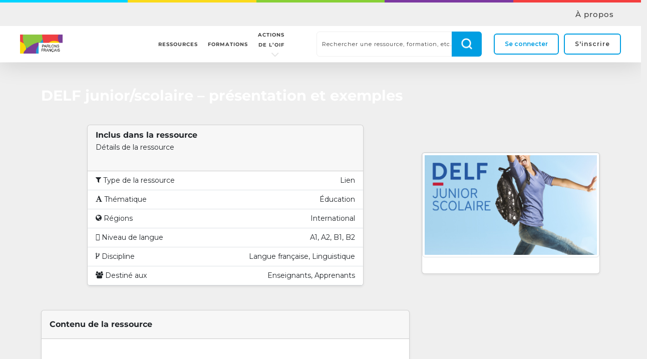

--- FILE ---
content_type: text/html; charset=UTF-8
request_url: https://parlonsfrancais.francophonie.org/ressources/delf-junior-scolaire-presentation-et-exemples/
body_size: 44595
content:
<!doctype html>
<html lang="fr-FR" class="no-js">
<head>
	<meta charset="UTF-8">
	<meta name="viewport" content="width=device-width, initial-scale=1, maximum-scale=1, user-scalable=0" /><meta name='robots' content='index, follow, max-image-preview:large, max-snippet:-1, max-video-preview:-1' />
	<style>img:is([sizes="auto" i], [sizes^="auto," i]) { contain-intrinsic-size: 3000px 1500px }</style>
	
	<!-- This site is optimized with the Yoast SEO plugin v19.10 - https://yoast.com/wordpress/plugins/seo/ -->
	<title>DELF junior/scolaire - présentation et exemples - Parlons français</title>
	<link rel="canonical" href="https://parlonsfrancais.francophonie.org/ressources/delf-junior-scolaire-presentation-et-exemples/" />
	<meta property="og:locale" content="fr_FR" />
	<meta property="og:type" content="article" />
	<meta property="og:title" content="DELF junior/scolaire - présentation et exemples - Parlons français" />
	<meta property="og:description" content="Le diplôme d’études en langue française (DELF) pour les adolescents, déclinaison « junior / scolaire », est un diplôme officiel délivré par le ministère de l’éducation nationale. Il y a 4 diplômes..." />
	<meta property="og:url" content="https://parlonsfrancais.francophonie.org/ressources/delf-junior-scolaire-presentation-et-exemples/" />
	<meta property="og:site_name" content="Parlons français" />
	<meta property="article:modified_time" content="2022-12-15T15:39:19+00:00" />
	<meta property="og:image" content="https://parlonsfrancais.francophonie.org/app/uploads/2022/12/bandeau-delf-js.jpg" />
	<meta property="og:image:width" content="1512" />
	<meta property="og:image:height" content="850" />
	<meta property="og:image:type" content="image/jpeg" />
	<meta name="twitter:card" content="summary_large_image" />
	<meta name="twitter:label1" content="Est. reading time" />
	<meta name="twitter:data1" content="1 minute" />
	<script type="application/ld+json" class="yoast-schema-graph">{"@context":"https://schema.org","@graph":[{"@type":"WebPage","@id":"https://parlonsfrancais.francophonie.org/ressources/delf-junior-scolaire-presentation-et-exemples/","url":"https://parlonsfrancais.francophonie.org/ressources/delf-junior-scolaire-presentation-et-exemples/","name":"DELF junior/scolaire - présentation et exemples - Parlons français","isPartOf":{"@id":"https://parlonsfrancais.francophonie.org/#website"},"primaryImageOfPage":{"@id":"https://parlonsfrancais.francophonie.org/ressources/delf-junior-scolaire-presentation-et-exemples/#primaryimage"},"image":{"@id":"https://parlonsfrancais.francophonie.org/ressources/delf-junior-scolaire-presentation-et-exemples/#primaryimage"},"thumbnailUrl":"https://parlonsfrancais.francophonie.org/app/uploads/2022/12/bandeau-delf-js.jpg","datePublished":"2022-12-15T15:39:18+00:00","dateModified":"2022-12-15T15:39:19+00:00","breadcrumb":{"@id":"https://parlonsfrancais.francophonie.org/ressources/delf-junior-scolaire-presentation-et-exemples/#breadcrumb"},"inLanguage":"fr-FR","potentialAction":[{"@type":"ReadAction","target":["https://parlonsfrancais.francophonie.org/ressources/delf-junior-scolaire-presentation-et-exemples/"]}]},{"@type":"ImageObject","inLanguage":"fr-FR","@id":"https://parlonsfrancais.francophonie.org/ressources/delf-junior-scolaire-presentation-et-exemples/#primaryimage","url":"https://parlonsfrancais.francophonie.org/app/uploads/2022/12/bandeau-delf-js.jpg","contentUrl":"https://parlonsfrancais.francophonie.org/app/uploads/2022/12/bandeau-delf-js.jpg","width":1512,"height":850},{"@type":"BreadcrumbList","@id":"https://parlonsfrancais.francophonie.org/ressources/delf-junior-scolaire-presentation-et-exemples/#breadcrumb","itemListElement":[{"@type":"ListItem","position":1,"name":"Home","item":"https://parlonsfrancais.francophonie.org/"},{"@type":"ListItem","position":2,"name":"Ressources pédagogiques","item":"https://parlonsfrancais.francophonie.org/ressources/"},{"@type":"ListItem","position":3,"name":"DELF junior/scolaire &#8211; présentation et exemples"}]},{"@type":"WebSite","@id":"https://parlonsfrancais.francophonie.org/#website","url":"https://parlonsfrancais.francophonie.org/","name":"Parlons français","description":"","potentialAction":[{"@type":"SearchAction","target":{"@type":"EntryPoint","urlTemplate":"https://parlonsfrancais.francophonie.org/?s={search_term_string}"},"query-input":"required name=search_term_string"}],"inLanguage":"fr-FR"}]}</script>
	<!-- / Yoast SEO plugin. -->


<link rel='dns-prefetch' href='//cdnjs.cloudflare.com' />
<link rel='dns-prefetch' href='//www.googletagmanager.com' />
<link rel='dns-prefetch' href='//fonts.googleapis.com' />
<link rel="alternate" type="application/rss+xml" title="Parlons français &raquo; Flux" href="https://parlonsfrancais.francophonie.org/feed/" />
<link rel="alternate" type="application/rss+xml" title="Parlons français &raquo; Flux des commentaires" href="https://parlonsfrancais.francophonie.org/comments/feed/" />
<link rel="alternate" type="text/calendar" title="Parlons français &raquo; Flux iCal" href="https://parlonsfrancais.francophonie.org/participer/?ical=1" />
<link rel="alternate" type="application/rss+xml" title="Parlons français &raquo; DELF junior/scolaire &#8211; présentation et exemples Flux des commentaires" href="https://parlonsfrancais.francophonie.org/ressources/delf-junior-scolaire-presentation-et-exemples/feed/" />
		<!-- This site uses the Google Analytics by MonsterInsights plugin v9.2.4 - Using Analytics tracking - https://www.monsterinsights.com/ -->
							<script src="//www.googletagmanager.com/gtag/js?id=G-H8BM7BVZQ1"  data-cfasync="false" data-wpfc-render="false" type="text/javascript" async></script>
			<script data-cfasync="false" data-wpfc-render="false" type="text/javascript">
				var mi_version = '9.2.4';
				var mi_track_user = true;
				var mi_no_track_reason = '';
								var MonsterInsightsDefaultLocations = {"page_location":"https:\/\/parlonsfrancais.francophonie.org\/ressources\/delf-junior-scolaire-presentation-et-exemples\/"};
				if ( typeof MonsterInsightsPrivacyGuardFilter === 'function' ) {
					var MonsterInsightsLocations = (typeof MonsterInsightsExcludeQuery === 'object') ? MonsterInsightsPrivacyGuardFilter( MonsterInsightsExcludeQuery ) : MonsterInsightsPrivacyGuardFilter( MonsterInsightsDefaultLocations );
				} else {
					var MonsterInsightsLocations = (typeof MonsterInsightsExcludeQuery === 'object') ? MonsterInsightsExcludeQuery : MonsterInsightsDefaultLocations;
				}

								var disableStrs = [
										'ga-disable-G-H8BM7BVZQ1',
									];

				/* Function to detect opted out users */
				function __gtagTrackerIsOptedOut() {
					for (var index = 0; index < disableStrs.length; index++) {
						if (document.cookie.indexOf(disableStrs[index] + '=true') > -1) {
							return true;
						}
					}

					return false;
				}

				/* Disable tracking if the opt-out cookie exists. */
				if (__gtagTrackerIsOptedOut()) {
					for (var index = 0; index < disableStrs.length; index++) {
						window[disableStrs[index]] = true;
					}
				}

				/* Opt-out function */
				function __gtagTrackerOptout() {
					for (var index = 0; index < disableStrs.length; index++) {
						document.cookie = disableStrs[index] + '=true; expires=Thu, 31 Dec 2099 23:59:59 UTC; path=/';
						window[disableStrs[index]] = true;
					}
				}

				if ('undefined' === typeof gaOptout) {
					function gaOptout() {
						__gtagTrackerOptout();
					}
				}
								window.dataLayer = window.dataLayer || [];

				window.MonsterInsightsDualTracker = {
					helpers: {},
					trackers: {},
				};
				if (mi_track_user) {
					function __gtagDataLayer() {
						dataLayer.push(arguments);
					}

					function __gtagTracker(type, name, parameters) {
						if (!parameters) {
							parameters = {};
						}

						if (parameters.send_to) {
							__gtagDataLayer.apply(null, arguments);
							return;
						}

						if (type === 'event') {
														parameters.send_to = monsterinsights_frontend.v4_id;
							var hookName = name;
							if (typeof parameters['event_category'] !== 'undefined') {
								hookName = parameters['event_category'] + ':' + name;
							}

							if (typeof MonsterInsightsDualTracker.trackers[hookName] !== 'undefined') {
								MonsterInsightsDualTracker.trackers[hookName](parameters);
							} else {
								__gtagDataLayer('event', name, parameters);
							}
							
						} else {
							__gtagDataLayer.apply(null, arguments);
						}
					}

					__gtagTracker('js', new Date());
					__gtagTracker('set', {
						'developer_id.dZGIzZG': true,
											});
					if ( MonsterInsightsLocations.page_location ) {
						__gtagTracker('set', MonsterInsightsLocations);
					}
										__gtagTracker('config', 'G-H8BM7BVZQ1', {"forceSSL":"true","link_attribution":"true"} );
															window.gtag = __gtagTracker;										(function () {
						/* https://developers.google.com/analytics/devguides/collection/analyticsjs/ */
						/* ga and __gaTracker compatibility shim. */
						var noopfn = function () {
							return null;
						};
						var newtracker = function () {
							return new Tracker();
						};
						var Tracker = function () {
							return null;
						};
						var p = Tracker.prototype;
						p.get = noopfn;
						p.set = noopfn;
						p.send = function () {
							var args = Array.prototype.slice.call(arguments);
							args.unshift('send');
							__gaTracker.apply(null, args);
						};
						var __gaTracker = function () {
							var len = arguments.length;
							if (len === 0) {
								return;
							}
							var f = arguments[len - 1];
							if (typeof f !== 'object' || f === null || typeof f.hitCallback !== 'function') {
								if ('send' === arguments[0]) {
									var hitConverted, hitObject = false, action;
									if ('event' === arguments[1]) {
										if ('undefined' !== typeof arguments[3]) {
											hitObject = {
												'eventAction': arguments[3],
												'eventCategory': arguments[2],
												'eventLabel': arguments[4],
												'value': arguments[5] ? arguments[5] : 1,
											}
										}
									}
									if ('pageview' === arguments[1]) {
										if ('undefined' !== typeof arguments[2]) {
											hitObject = {
												'eventAction': 'page_view',
												'page_path': arguments[2],
											}
										}
									}
									if (typeof arguments[2] === 'object') {
										hitObject = arguments[2];
									}
									if (typeof arguments[5] === 'object') {
										Object.assign(hitObject, arguments[5]);
									}
									if ('undefined' !== typeof arguments[1].hitType) {
										hitObject = arguments[1];
										if ('pageview' === hitObject.hitType) {
											hitObject.eventAction = 'page_view';
										}
									}
									if (hitObject) {
										action = 'timing' === arguments[1].hitType ? 'timing_complete' : hitObject.eventAction;
										hitConverted = mapArgs(hitObject);
										__gtagTracker('event', action, hitConverted);
									}
								}
								return;
							}

							function mapArgs(args) {
								var arg, hit = {};
								var gaMap = {
									'eventCategory': 'event_category',
									'eventAction': 'event_action',
									'eventLabel': 'event_label',
									'eventValue': 'event_value',
									'nonInteraction': 'non_interaction',
									'timingCategory': 'event_category',
									'timingVar': 'name',
									'timingValue': 'value',
									'timingLabel': 'event_label',
									'page': 'page_path',
									'location': 'page_location',
									'title': 'page_title',
									'referrer' : 'page_referrer',
								};
								for (arg in args) {
																		if (!(!args.hasOwnProperty(arg) || !gaMap.hasOwnProperty(arg))) {
										hit[gaMap[arg]] = args[arg];
									} else {
										hit[arg] = args[arg];
									}
								}
								return hit;
							}

							try {
								f.hitCallback();
							} catch (ex) {
							}
						};
						__gaTracker.create = newtracker;
						__gaTracker.getByName = newtracker;
						__gaTracker.getAll = function () {
							return [];
						};
						__gaTracker.remove = noopfn;
						__gaTracker.loaded = true;
						window['__gaTracker'] = __gaTracker;
					})();
									} else {
										console.log("");
					(function () {
						function __gtagTracker() {
							return null;
						}

						window['__gtagTracker'] = __gtagTracker;
						window['gtag'] = __gtagTracker;
					})();
									}
			</script>
				<!-- / Google Analytics by MonsterInsights -->
		<script type="text/javascript">
/* <![CDATA[ */
window._wpemojiSettings = {"baseUrl":"https:\/\/s.w.org\/images\/core\/emoji\/15.0.3\/72x72\/","ext":".png","svgUrl":"https:\/\/s.w.org\/images\/core\/emoji\/15.0.3\/svg\/","svgExt":".svg","source":{"concatemoji":"https:\/\/parlonsfrancais.francophonie.org\/wp\/wp-includes\/js\/wp-emoji-release.min.js?ver=6.7.2"}};
/*! This file is auto-generated */
!function(i,n){var o,s,e;function c(e){try{var t={supportTests:e,timestamp:(new Date).valueOf()};sessionStorage.setItem(o,JSON.stringify(t))}catch(e){}}function p(e,t,n){e.clearRect(0,0,e.canvas.width,e.canvas.height),e.fillText(t,0,0);var t=new Uint32Array(e.getImageData(0,0,e.canvas.width,e.canvas.height).data),r=(e.clearRect(0,0,e.canvas.width,e.canvas.height),e.fillText(n,0,0),new Uint32Array(e.getImageData(0,0,e.canvas.width,e.canvas.height).data));return t.every(function(e,t){return e===r[t]})}function u(e,t,n){switch(t){case"flag":return n(e,"\ud83c\udff3\ufe0f\u200d\u26a7\ufe0f","\ud83c\udff3\ufe0f\u200b\u26a7\ufe0f")?!1:!n(e,"\ud83c\uddfa\ud83c\uddf3","\ud83c\uddfa\u200b\ud83c\uddf3")&&!n(e,"\ud83c\udff4\udb40\udc67\udb40\udc62\udb40\udc65\udb40\udc6e\udb40\udc67\udb40\udc7f","\ud83c\udff4\u200b\udb40\udc67\u200b\udb40\udc62\u200b\udb40\udc65\u200b\udb40\udc6e\u200b\udb40\udc67\u200b\udb40\udc7f");case"emoji":return!n(e,"\ud83d\udc26\u200d\u2b1b","\ud83d\udc26\u200b\u2b1b")}return!1}function f(e,t,n){var r="undefined"!=typeof WorkerGlobalScope&&self instanceof WorkerGlobalScope?new OffscreenCanvas(300,150):i.createElement("canvas"),a=r.getContext("2d",{willReadFrequently:!0}),o=(a.textBaseline="top",a.font="600 32px Arial",{});return e.forEach(function(e){o[e]=t(a,e,n)}),o}function t(e){var t=i.createElement("script");t.src=e,t.defer=!0,i.head.appendChild(t)}"undefined"!=typeof Promise&&(o="wpEmojiSettingsSupports",s=["flag","emoji"],n.supports={everything:!0,everythingExceptFlag:!0},e=new Promise(function(e){i.addEventListener("DOMContentLoaded",e,{once:!0})}),new Promise(function(t){var n=function(){try{var e=JSON.parse(sessionStorage.getItem(o));if("object"==typeof e&&"number"==typeof e.timestamp&&(new Date).valueOf()<e.timestamp+604800&&"object"==typeof e.supportTests)return e.supportTests}catch(e){}return null}();if(!n){if("undefined"!=typeof Worker&&"undefined"!=typeof OffscreenCanvas&&"undefined"!=typeof URL&&URL.createObjectURL&&"undefined"!=typeof Blob)try{var e="postMessage("+f.toString()+"("+[JSON.stringify(s),u.toString(),p.toString()].join(",")+"));",r=new Blob([e],{type:"text/javascript"}),a=new Worker(URL.createObjectURL(r),{name:"wpTestEmojiSupports"});return void(a.onmessage=function(e){c(n=e.data),a.terminate(),t(n)})}catch(e){}c(n=f(s,u,p))}t(n)}).then(function(e){for(var t in e)n.supports[t]=e[t],n.supports.everything=n.supports.everything&&n.supports[t],"flag"!==t&&(n.supports.everythingExceptFlag=n.supports.everythingExceptFlag&&n.supports[t]);n.supports.everythingExceptFlag=n.supports.everythingExceptFlag&&!n.supports.flag,n.DOMReady=!1,n.readyCallback=function(){n.DOMReady=!0}}).then(function(){return e}).then(function(){var e;n.supports.everything||(n.readyCallback(),(e=n.source||{}).concatemoji?t(e.concatemoji):e.wpemoji&&e.twemoji&&(t(e.twemoji),t(e.wpemoji)))}))}((window,document),window._wpemojiSettings);
/* ]]> */
</script>
<style id='wp-emoji-styles-inline-css' type='text/css'>

	img.wp-smiley, img.emoji {
		display: inline !important;
		border: none !important;
		box-shadow: none !important;
		height: 1em !important;
		width: 1em !important;
		margin: 0 0.07em !important;
		vertical-align: -0.1em !important;
		background: none !important;
		padding: 0 !important;
	}
</style>
<link rel='stylesheet' id='bp-login-form-block-css' href='https://parlonsfrancais.francophonie.org/app/plugins/buddypress/bp-core/css/blocks/login-form.min.css?ver=10.6.4' type='text/css' media='all' />
<link rel='stylesheet' id='bp-member-block-css' href='https://parlonsfrancais.francophonie.org/app/plugins/buddypress/bp-members/css/blocks/member.min.css?ver=10.6.4' type='text/css' media='all' />
<link rel='stylesheet' id='bp-members-block-css' href='https://parlonsfrancais.francophonie.org/app/plugins/buddypress/bp-members/css/blocks/members.min.css?ver=10.6.4' type='text/css' media='all' />
<link rel='stylesheet' id='bp-dynamic-members-block-css' href='https://parlonsfrancais.francophonie.org/app/plugins/buddypress/bp-members/css/blocks/dynamic-members.min.css?ver=10.6.4' type='text/css' media='all' />
<link rel='stylesheet' id='bp-latest-activities-block-css' href='https://parlonsfrancais.francophonie.org/app/plugins/buddypress/bp-activity/css/blocks/latest-activities.min.css?ver=10.6.4' type='text/css' media='all' />
<link rel='stylesheet' id='bp-group-block-css' href='https://parlonsfrancais.francophonie.org/app/plugins/buddypress/bp-groups/css/blocks/group.min.css?ver=10.6.4' type='text/css' media='all' />
<link rel='stylesheet' id='bp-groups-block-css' href='https://parlonsfrancais.francophonie.org/app/plugins/buddypress/bp-groups/css/blocks/groups.min.css?ver=10.6.4' type='text/css' media='all' />
<link rel='stylesheet' id='bp-dynamic-groups-block-css' href='https://parlonsfrancais.francophonie.org/app/plugins/buddypress/bp-groups/css/blocks/dynamic-groups.min.css?ver=10.6.4' type='text/css' media='all' />
<link rel='stylesheet' id='bp-sitewide-notices-block-css' href='https://parlonsfrancais.francophonie.org/app/plugins/buddypress/bp-messages/css/blocks/sitewide-notices.min.css?ver=10.6.4' type='text/css' media='all' />
<link rel='stylesheet' id='dashicons-css' href='https://parlonsfrancais.francophonie.org/wp/wp-includes/css/dashicons.min.css?ver=6.7.2' type='text/css' media='all' />
<link rel='stylesheet' id='bp-nouveau-css' href='https://parlonsfrancais.francophonie.org/app/plugins/buddypress/bp-templates/bp-nouveau/css/buddypress.min.css?ver=10.6.4' type='text/css' media='screen' />
<link rel='stylesheet' id='contact-form-7-css' href='https://parlonsfrancais.francophonie.org/app/plugins/contact-form-7/includes/css/styles.css?ver=5.6.3' type='text/css' media='all' />
<link rel='stylesheet' id='hide-admin-bar-based-on-user-roles-css' href='https://parlonsfrancais.francophonie.org/app/plugins/hide-admin-bar-based-on-user-roles/public/css/hide-admin-bar-based-on-user-roles-public.css?ver=3.9.2' type='text/css' media='all' />
<link rel='stylesheet' id='rtec_styles-css' href='https://parlonsfrancais.francophonie.org/app/plugins/registrations-for-the-events-calendar/css/rtec-styles.css?ver=2.8' type='text/css' media='all' />
<link rel='stylesheet' id='salient-social-css' href='https://parlonsfrancais.francophonie.org/app/plugins/salient-social/css/style.css?ver=1.2.2' type='text/css' media='all' />
<style id='salient-social-inline-css' type='text/css'>

  .sharing-default-minimal .nectar-love.loved,
  body .nectar-social[data-color-override="override"].fixed > a:before, 
  body .nectar-social[data-color-override="override"].fixed .nectar-social-inner a,
  .sharing-default-minimal .nectar-social[data-color-override="override"] .nectar-social-inner a:hover,
  .nectar-social.vertical[data-color-override="override"] .nectar-social-inner a:hover {
    background-color: #369de0;
  }
  .nectar-social.hover .nectar-love.loved,
  .nectar-social.hover > .nectar-love-button a:hover,
  .nectar-social[data-color-override="override"].hover > div a:hover,
  #single-below-header .nectar-social[data-color-override="override"].hover > div a:hover,
  .nectar-social[data-color-override="override"].hover .share-btn:hover,
  .sharing-default-minimal .nectar-social[data-color-override="override"] .nectar-social-inner a {
    border-color: #369de0;
  }
  #single-below-header .nectar-social.hover .nectar-love.loved i,
  #single-below-header .nectar-social.hover[data-color-override="override"] a:hover,
  #single-below-header .nectar-social.hover[data-color-override="override"] a:hover i,
  #single-below-header .nectar-social.hover .nectar-love-button a:hover i,
  .nectar-love:hover i,
  .hover .nectar-love:hover .total_loves,
  .nectar-love.loved i,
  .nectar-social.hover .nectar-love.loved .total_loves,
  .nectar-social.hover .share-btn:hover, 
  .nectar-social[data-color-override="override"].hover .nectar-social-inner a:hover,
  .nectar-social[data-color-override="override"].hover > div:hover span,
  .sharing-default-minimal .nectar-social[data-color-override="override"] .nectar-social-inner a:not(:hover) i,
  .sharing-default-minimal .nectar-social[data-color-override="override"] .nectar-social-inner a:not(:hover) {
    color: #369de0;
  }
</style>
<link rel='stylesheet' id='tutor-icon-css' href='https://parlonsfrancais.francophonie.org/app/plugins/tutor/assets/css/tutor-icon.min.css?ver=3.7.0' type='text/css' media='all' />
<link rel='stylesheet' id='tutor-css' href='https://parlonsfrancais.francophonie.org/app/plugins/tutor/assets/css/tutor.min.css?ver=3.7.0' type='text/css' media='all' />
<link rel='stylesheet' id='tutor-frontend-css' href='https://parlonsfrancais.francophonie.org/app/plugins/tutor/assets/css/tutor-front.min.css?ver=3.7.0' type='text/css' media='all' />
<style id='tutor-frontend-inline-css' type='text/css'>
.mce-notification.mce-notification-error{display: none !important;}
:root{--tutor-color-primary:#369fe2;--tutor-color-primary-rgb:54, 159, 226;--tutor-color-primary-hover:#1093e5;--tutor-color-primary-hover-rgb:16, 147, 229;--tutor-body-color:#212327;--tutor-body-color-rgb:33, 35, 39;--tutor-border-color:#cdcfd5;--tutor-border-color-rgb:205, 207, 213;--tutor-color-gray:#e3e5eb;--tutor-color-gray-rgb:227, 229, 235;}
</style>
<link rel='stylesheet' id='tutor-prism-css-css' href='https://parlonsfrancais.francophonie.org/app/plugins/tutor-pro/assets/lib/codesample/prism.css?ver=3.7.0' type='text/css' media='all' />
<link rel='stylesheet' id='tutor-pro-front-css' href='https://parlonsfrancais.francophonie.org/app/plugins/tutor-pro/assets/css/front.css?ver=3.7.0' type='text/css' media='all' />
<link rel='stylesheet' id='enrollment-frontend-css-css' href='https://parlonsfrancais.francophonie.org/app/plugins/tutor-pro/addons/enrollments/assets/css/enroll.css?ver=3.7.0' type='text/css' media='all' />
<link rel='stylesheet' id='h5p-plugin-styles-css' href='https://parlonsfrancais.francophonie.org/app/plugins/h5p/h5p-php-library/styles/h5p.css?ver=1.16.0' type='text/css' media='all' />
<link rel='stylesheet' id='tutor-pn-registrar-css-css' href='https://parlonsfrancais.francophonie.org/app/plugins/tutor-pro/addons/tutor-notifications/assets/css/permission.css?ver=3.7.0' type='text/css' media='all' />
<link rel='stylesheet' id='bigbluebutton-css' href='https://parlonsfrancais.francophonie.org/app/plugins/video-conferencing-with-bbb/public/css/bigbluebutton-public.css?ver=1.6.2' type='text/css' media='all' />
<link rel='stylesheet' id='woocommerce-layout-css' href='https://parlonsfrancais.francophonie.org/app/plugins/woocommerce/assets/css/woocommerce-layout.css?ver=8.9.3' type='text/css' media='all' />
<link rel='stylesheet' id='woocommerce-smallscreen-css' href='https://parlonsfrancais.francophonie.org/app/plugins/woocommerce/assets/css/woocommerce-smallscreen.css?ver=8.9.3' type='text/css' media='only screen and (max-width: 768px)' />
<link rel='stylesheet' id='woocommerce-general-css' href='https://parlonsfrancais.francophonie.org/app/plugins/woocommerce/assets/css/woocommerce.css?ver=8.9.3' type='text/css' media='all' />
<style id='woocommerce-inline-inline-css' type='text/css'>
.woocommerce form .form-row .required { visibility: visible; }
</style>
<link rel='stylesheet' id='tribe-events-v2-single-skeleton-css' href='https://parlonsfrancais.francophonie.org/app/plugins/the-events-calendar/build/css/tribe-events-single-skeleton.css?ver=6.14.2' type='text/css' media='all' />
<link rel='stylesheet' id='tribe-events-v2-single-skeleton-full-css' href='https://parlonsfrancais.francophonie.org/app/plugins/the-events-calendar/build/css/tribe-events-single-full.css?ver=6.14.2' type='text/css' media='all' />
<link rel='stylesheet' id='tec-events-elementor-widgets-base-styles-css' href='https://parlonsfrancais.francophonie.org/app/plugins/the-events-calendar/build/css/integrations/plugins/elementor/widgets/widget-base.css?ver=6.14.2' type='text/css' media='all' />
<link rel='stylesheet' id='wp-fullcalendar-css' href='https://parlonsfrancais.francophonie.org/app/plugins/wp-fullcalendar/includes/css/main.css?ver=1.6' type='text/css' media='all' />
<link rel='stylesheet' id='wp-fullcalendar-tippy-light-css' href='https://parlonsfrancais.francophonie.org/app/plugins/wp-fullcalendar/includes/css/tippy/light.css?ver=1.6' type='text/css' media='all' />
<link rel='stylesheet' id='jquery-ui-css' href='https://parlonsfrancais.francophonie.org/app/plugins/wp-fullcalendar/includes/css/jquery-ui/black-tie/jquery-ui.min.css?ver=1.6' type='text/css' media='all' />
<link rel='stylesheet' id='jquery-ui-theme-css' href='https://parlonsfrancais.francophonie.org/app/plugins/wp-fullcalendar/includes/css/jquery-ui/black-tie/theme.css?ver=1.6' type='text/css' media='all' />
<link rel='stylesheet' id='font-awesome-css' href='https://parlonsfrancais.francophonie.org/app/plugins/elementor/assets/lib/font-awesome/css/font-awesome.min.css?ver=4.7.0' type='text/css' media='all' />
<link rel='stylesheet' id='salient-grid-system-css' href='https://parlonsfrancais.francophonie.org/app/themes/salient/css/build/grid-system.css?ver=14.0.5' type='text/css' media='all' />
<link rel='stylesheet' id='main-styles-css' href='https://parlonsfrancais.francophonie.org/app/themes/salient/css/build/style.css?ver=14.0.5' type='text/css' media='all' />
<link rel='stylesheet' id='nectar-header-layout-centered-menu-css' href='https://parlonsfrancais.francophonie.org/app/themes/salient/css/build/header/header-layout-centered-menu.css?ver=14.0.5' type='text/css' media='all' />
<link rel='stylesheet' id='nectar-header-secondary-nav-css' href='https://parlonsfrancais.francophonie.org/app/themes/salient/css/build/header/header-secondary-nav.css?ver=14.0.5' type='text/css' media='all' />
<link rel='stylesheet' id='nectar-single-styles-css' href='https://parlonsfrancais.francophonie.org/app/themes/salient/css/build/single.css?ver=14.0.5' type='text/css' media='all' />
<link rel='stylesheet' id='nectar-basic-buddypress-css' href='https://parlonsfrancais.francophonie.org/app/themes/salient/css/build/third-party/buddypress.css?ver=14.0.5' type='text/css' media='all' />
<link rel='stylesheet' id='nectar-basic-events-calendar-css' href='https://parlonsfrancais.francophonie.org/app/themes/salient/css/build/third-party/events-calendar.css?ver=14.0.5' type='text/css' media='all' />
<link rel='stylesheet' id='nectar_default_font_open_sans-css' href='https://fonts.googleapis.com/css?family=Open+Sans%3A300%2C400%2C600%2C700&#038;subset=latin%2Clatin-ext' type='text/css' media='all' />
<link rel='stylesheet' id='responsive-css' href='https://parlonsfrancais.francophonie.org/app/themes/salient/css/build/responsive.css?ver=14.0.5' type='text/css' media='all' />
<link rel='stylesheet' id='nectar-product-style-classic-css' href='https://parlonsfrancais.francophonie.org/app/themes/salient/css/build/third-party/woocommerce/product-style-classic.css?ver=14.0.5' type='text/css' media='all' />
<link rel='stylesheet' id='woocommerce-css' href='https://parlonsfrancais.francophonie.org/app/themes/salient/css/build/woocommerce.css?ver=14.0.5' type='text/css' media='all' />
<link rel='stylesheet' id='skin-original-css' href='https://parlonsfrancais.francophonie.org/app/themes/salient/css/build/skin-original.css?ver=14.0.5' type='text/css' media='all' />
<link rel='stylesheet' id='salient-wp-menu-dynamic-css' href='https://parlonsfrancais.francophonie.org/app/uploads/salient/menu-dynamic.css?ver=88330' type='text/css' media='all' />
<link rel='stylesheet' id='elementor-icons-css' href='https://parlonsfrancais.francophonie.org/app/plugins/elementor/assets/lib/eicons/css/elementor-icons.min.css?ver=5.43.0' type='text/css' media='all' />
<link rel='stylesheet' id='elementor-frontend-css' href='https://parlonsfrancais.francophonie.org/app/plugins/elementor/assets/css/frontend.min.css?ver=3.30.3' type='text/css' media='all' />
<link rel='stylesheet' id='elementor-post-3660-css' href='https://parlonsfrancais.francophonie.org/app/uploads/elementor/css/post-3660.css?ver=1744020962' type='text/css' media='all' />
<link rel='stylesheet' id='elementor-pro-css' href='https://parlonsfrancais.francophonie.org/app/plugins/elementor-pro/assets/css/frontend.min.css?ver=3.7.2' type='text/css' media='all' />
<link rel='stylesheet' id='nectar-widget-posts-css' href='https://parlonsfrancais.francophonie.org/app/themes/salient/css/build/elements/widget-nectar-posts.css?ver=14.0.5' type='text/css' media='all' />
<link rel='stylesheet' id='newsletter-css' href='https://parlonsfrancais.francophonie.org/app/plugins/newsletter/style.css?ver=8.7.5' type='text/css' media='all' />
<link rel='stylesheet' id='wp-pagenavi-css' href='https://parlonsfrancais.francophonie.org/app/plugins/wp-pagenavi/pagenavi-css.css?ver=2.70' type='text/css' media='all' />
<link rel='stylesheet' id='simple-favorites-css' href='https://parlonsfrancais.francophonie.org/app/plugins/favorites/assets/css/favorites.css?ver=2.3.6' type='text/css' media='all' />
<link rel='stylesheet' id='dynamic-css-css' href='https://parlonsfrancais.francophonie.org/app/themes/salient/css/salient-dynamic-styles.css?ver=64708' type='text/css' media='all' />
<style id='dynamic-css-inline-css' type='text/css'>
@media only screen and (min-width:1000px){body #ajax-content-wrap.no-scroll{min-height:calc(100vh - 140px);height:calc(100vh - 140px)!important;}}@media only screen and (min-width:1000px){#page-header-wrap.fullscreen-header,#page-header-wrap.fullscreen-header #page-header-bg,html:not(.nectar-box-roll-loaded) .nectar-box-roll > #page-header-bg.fullscreen-header,.nectar_fullscreen_zoom_recent_projects,#nectar_fullscreen_rows:not(.afterLoaded) > div{height:calc(100vh - 139px);}.wpb_row.vc_row-o-full-height.top-level,.wpb_row.vc_row-o-full-height.top-level > .col.span_12{min-height:calc(100vh - 139px);}html:not(.nectar-box-roll-loaded) .nectar-box-roll > #page-header-bg.fullscreen-header{top:140px;}.nectar-slider-wrap[data-fullscreen="true"]:not(.loaded),.nectar-slider-wrap[data-fullscreen="true"]:not(.loaded) .swiper-container{height:calc(100vh - 138px)!important;}.admin-bar .nectar-slider-wrap[data-fullscreen="true"]:not(.loaded),.admin-bar .nectar-slider-wrap[data-fullscreen="true"]:not(.loaded) .swiper-container{height:calc(100vh - 138px - 32px)!important;}}@media only screen and (max-width:999px){.using-mobile-browser #nectar_fullscreen_rows:not(.afterLoaded):not([data-mobile-disable="on"]) > div{height:calc(100vh - 126px);}.using-mobile-browser .wpb_row.vc_row-o-full-height.top-level,.using-mobile-browser .wpb_row.vc_row-o-full-height.top-level > .col.span_12,[data-permanent-transparent="1"].using-mobile-browser .wpb_row.vc_row-o-full-height.top-level,[data-permanent-transparent="1"].using-mobile-browser .wpb_row.vc_row-o-full-height.top-level > .col.span_12{min-height:calc(100vh - 126px);}html:not(.nectar-box-roll-loaded) .nectar-box-roll > #page-header-bg.fullscreen-header,.nectar_fullscreen_zoom_recent_projects,.nectar-slider-wrap[data-fullscreen="true"]:not(.loaded),.nectar-slider-wrap[data-fullscreen="true"]:not(.loaded) .swiper-container,#nectar_fullscreen_rows:not(.afterLoaded):not([data-mobile-disable="on"]) > div{height:calc(100vh - 73px);}.wpb_row.vc_row-o-full-height.top-level,.wpb_row.vc_row-o-full-height.top-level > .col.span_12{min-height:calc(100vh - 73px);}body[data-transparent-header="false"] #ajax-content-wrap.no-scroll{min-height:calc(100vh - 73px);height:calc(100vh - 73px);}}.post-type-archive-product.woocommerce .container-wrap,.tax-product_cat.woocommerce .container-wrap{background-color:#f6f6f6;}.woocommerce ul.products li.product.material,.woocommerce-page ul.products li.product.material{background-color:#ffffff;}.woocommerce ul.products li.product.minimal .product-wrap,.woocommerce ul.products li.product.minimal .background-color-expand,.woocommerce-page ul.products li.product.minimal .product-wrap,.woocommerce-page ul.products li.product.minimal .background-color-expand{background-color:#ffffff;}.screen-reader-text,.nectar-skip-to-content:not(:focus){border:0;clip:rect(1px,1px,1px,1px);clip-path:inset(50%);height:1px;margin:-1px;overflow:hidden;padding:0;position:absolute!important;width:1px;word-wrap:normal!important;}
@media only screen and (min-width: 1000px) {
    .container:not(.nectar-recent-posts-slider_multiple_visible .recent-post-container.container), 
    body[data-header-format="left-header"] .container, 
    .woocommerce-tabs .full-width-content .tab-container, 
    .nectar-recent-posts-slider .flickity-page-dots, 
    .post-area.standard-minimal.full-width-content article.post .inner-wrap, 
    .material #search-outer #search {
        max-width: 1650px !important;
        padding-left: 100px !important;
        padding-right: 100px !important;
    }
    
    .nectar-button.has-icon i{
        display: none !important;
    }
    

    .header-language-selection-wrapper.mobile-version{
        display: none !important;
    }
    
    #search-outer{
    height: 50px !important;
    width: 362px !important;
    position: relative;
    top: unset;
    left: unset;
    border: 1px solid #EFEFEF;
    border-radius: 6px;
    padding: 10px;
    margin-top: 11px;
    margin-right: 24px;
    margin-left: 20px;
    display: block !important;
}

#search-outer img{
    position: absolute;
    right: -1px;
    top: -1px;
    width: 60px;
    padding: 12px 17px;
    background: #009EE2;
    border-top-right-radius: 6px;
    border-bottom-right-radius: 6px;
    z-index: 999;
    cursor: pointer;
}

#search-outer input{
    font-weight: 400 !important;
    text-transform: unset !important;
    font-size: 11px !important;
    border: unset !important;
}

.text-section-wrapper .row-bg{
    background-position: 90% 50% !important;
    background-size: 540px !important;
}

.home .flickity-slider{
    margin-left: -10%;
    width: 94.5%;
}

.page-id-2807 .flickity-slider{
    margin-left: -12.5%;
    width: 100%;
}

#header-outer:not([data-format=left-header]) #top>.container>.row nav>ul>li#nectar-user-account{
    display: none !important;
}

.hover-message-box svg{
    margin-bottom: -16px;
}

.register .pays-row-wrapper select{
    max-width: 207.5px;
}

.video-left-column .mobile-title{
    padding-top: 0px !important;
}

.video-left-column > .vc_column-inner > .wpb_wrapper{
    display: flex;
    flex-direction: column;
    align-items: flex-start;
    justify-content: space-between;
}

.video-left-column .nectar-button{
    margin-bottom: 0 !important;
}

.video-left-column h2 b{
    white-space: nowrap;
}

.video-left-column > .vc_column-inner > .wpb_wrapper,
.video-left-column > .vc_column-inner,
.home-page-video > .vc_column-inner,
.home-page-video > .vc_column-inner .wpb_wrapper,
.home-page-video > .vc_column-inner > .wpb_wrapper > .wpb_video_widget,
.home-page-video > .vc_column-inner .wpb_video_wrapper{
    height: 100% !important;
}

}

.nectar-button{
    padding: 12px 18px !important;
}

.custom-yellow .number span{
    color: #FDD800 !important;
}

.custom-green .number span{
    color: #88D037 !important;
}

.custom-purple .number span{
    color: #7C39A1 !important;
}

.custom-red .number span{
    color: #F43F3F !important;
}

.custom-blue .number span{
    color: #009EE2 !important;
}

.counting-numbers .subject{
    color: #212121 !important;
    font-weight: 600;
    font-size: 18px !important;
    margin-top: 15px;
}

#header-secondary-outer{
    border-image-source: linear-gradient(90deg, rgba(0,212,255,1) 0%, rgba(0,212,255,1) 20%, rgba(250,218,27,1) 20%, rgba(250,218,27,1) 40%, rgba(136,208,55,1) 40%, rgba(136,208,55,1) 60%, rgba(124,57,161,1) 60%, rgba(124,57,161,1) 80%, rgba(244,63,63,1) 80%);
    border-top: 5px solid;
    border-image-slice: 1;
    border-bottom: 0 !important;
    height: 52px;
    display: flex;
    align-items: center;
}

#header-secondary-outer .nectar-center-text{
   text-align: right;
    padding: 0;
    max-width: 100% !important;
    font-size: 15px !important;
    text-transform: capitalize;
    font-family: unset;
    font-weight: 600;
}

body #header-outer #top .row .col_last nav .buttons .header-login-button a{
    color: #009EE2 !important;
    border: 2px solid #009EE2;
    border-radius: 6px;
    height: 42px;
    padding: 0 24px !important;
    display: flex !important;
    align-items: center;
    white-space: nowrap;
    font-size: 14px;
    line-height: unset;
    font-weight: 600;
}

body #header-outer #top .row .col_last nav .buttons .header-register-button a{
    display: flex;
    background: #009EE2;
    color: #fff !important;
    height: 42px;
    border-radius: 6px;
    padding: 0 36px;
    margin-left: 14px;
    align-items: center;
    font-size: 14px;
    line-height: unset;
    font-weight: 500;
}

.swiper-slide .buttons > div:first-child{
    padding-left: 0 !important;
}

.nectar-woo-cart,
#close,
#search-btn,
.logo-spacing{
    display: none !important;
}

#top >.container > .row{
    height: 72px;
}

#header-space{
    height: 125px;
}



nav .buttons.sf-menu{
    position: relative !important;
}

nav .sf-menu.sf-js-enabled.sf-arrows.product_added{
    width: fit-content !important;
    width: -moz-fit-content !important;
    margin-left: auto !important;
}

body:not([data-header-format="left-header"]) #header-outer .sf-menu li ul{
    background-color: #fff !important;
}

#search{
    padding-right: 25px;
}

#header-outer #top .sf-sub-indicator i{
    color: #E4E4E4 !important;
    font-size: 26px;
    margin-bottom: -5px;
    margin-left: -5px;
}

body .parallax_slider_outer .swiper-container .content{
    top: 0 !important;
    height: 100%;
    display: flex;
    flex-direction: column;
    justify-content: center;
}

body .parallax_slider_outer .swiper-container .content h2{
    font-size: 45px;
    line-height: 54px !important;
    font-weight: 600;
}

body .parallax_slider_outer .swiper-container .content span {
    background: unset;
    box-shadow: unset;
    font-size: 20px;
    left: 0;
    line-height: 24px;
    display: block;
    font-weight: 100;
    margin-top: 20px;
    margin-bottom: 34px;
}

body .parallax_slider_outer .swiper-container .content .button{
    padding: 15px;
}

body .parallax_slider_outer .swiper-container .content .buttons > .button:last-child a{ 
    background-color: #fff !important;
    color: #009ee2;
}

body .parallax_slider_outer .swiper-container .content .buttons > .button a{
    line-height: 18px;
    font-weight: 500;
    font-size: 13px;
}

#header-outer #logo img, #header-outer .logo-spacing img {
    height: 50px !important;
}

body .parallax_slider_outer .swiper-container .slide-count{
    display: none !important;
}

body .parallax_slider_outer .swiper-container .slider-prev,
body .parallax_slider_outer .swiper-container .slider-next{
    width: 50px !important;
}

.hover-message-box{
    position: absolute;
    top: 0;
    padding: 27px;
    border-radius: 6px;
    height: calc(100% + 10px);
    margin: 0 16px;
    line-height: 36px;
    text-align: left;
    display: none;
}

.hover-message-box.yellow{
    background: #FDD800;
}

.hover-message-box.green{
    background: #8BC63F;
}

.hover-message-box.purple{
    background: #7B3E98;
}

.hover-message-box.red{
    background: #EF3F42;
}

.hover-message-box.blue{
    background: #1D9DD8;
}

.home-hover-icon:hover .hover-message-box{
    display: block;
}

.home-page-video .wpb_video_wrapper{
    padding-top: 44.25% !important;
}

.home-page-video .wpb_video_wrapper video{
    border-radius: 12px;
}

#footer-outer{
    display: flex;
    flex-direction: column-reverse;
}

#footer-outer .row{
    padding: 0 !important;
}

#footer-outer .row > div:not(#footer-outer .row > div:first-child){
    display: none !important;
}

#footer-outer #footer-widgets .row > div:first-child{
    width: 100%;
    text-align: CENTER;
    font-size: 21px;
    font-weight: 100;
    padding: 28px 0;
}

#footer-outer #footer-widgets .row > div:first-child span{
    padding: 0 22px;
}

#footer-widgets,
#copyright{
    background: #424242 !important;
}

#footer-widgets{
    border-top: 2px solid #212121;
}

#header-outer:not([data-format="left-header"]) #top nav > ul > li:not(.megamenu) ul a:hover{
    background-color: unset !important;
    font-weight: 700;
}

.copyright-logo{
    height: 80px !important;
    margin-top: 34px;
    margin-bottom: 25px !important;
}
 
#copyright .col.span_5{
    display: flex;
    align-items: flex-end;
}

#copyright p{
    padding: 0 !important;
}

.custom-copyright-text{
    margin-bottom: 30px;
    color: #fff;
    line-height: 22px;
    font-size: 17px;
    margin-left: 25px;
}

#copyright .container{
    display: flex;
    align-items: center;
}

#copyright .social i{
    font-size: 30px;
    color: #424242 !important;
    background: #fff;
    border-radius: 6px;
    width: 44px;
    height: 44px;
    display: flex;
    align-items: center;
    justify-content: center;
}

#footer-outer #copyright a:not(.nectar-button){
    height: auto !important;
}

#footer-outer #copyright li {
    float: left;
    margin-left: 35px !important;
}

.nectar-global-section.before-footer{
    background: #009EE2;
}

.nectar-global-section.before-footer .wpcf7-form{
    display: flex;
    align-items: center;
    justify-content: space-between;
    padding-top: 45px;
    padding-bottom: 26px;
}

.subscription-text h2,
.subscription-text span{
    color: #fff !important;
}

.subscription-text h2{
    font-size: 35px;
    margin: 0;
}

.subscription-text span{
    font-size: 20px;
    font-weight: 100;
}

.custom-email-input{
    display: flex;
    position: relative;
    margin-bottom: 18px;
}

.wpcf7-validates-as-email{
    padding: 23px 35px !important;
    border-radius: 6px;
    font-size: 14px !important;
    font-weight: 500;
}

.wpcf7-validates-as-email::placeholder{
    color: #B3B3B3 !important;
}

.wpcf7-spinner{
    display: none;
}

.custom-email-input input[type=submit]{
    position: absolute;
    right: 12px;
    top: 9.5px;
    padding: 14px 32px !important;
    font-size: 15px;
}

.custom-email-input{
    width: 33%;
}

.custom-email-input .your-email{
    width: 100%;
}

.slide-bg-overlay{
    background-color: #3a3a3a !important;
}

#slide-out-widget-area:not(.fullscreen-alt):not(.fullscreen){
    background: #fff !important;
}

#slide-out-widget-area.slide-out-from-right .inner .off-canvas-menu-container li a{
    color: #000;
}

body .icon-salient-x:before{
    color: #333;
}

#slide-out-widget-area .ocm-dropdown-arrow i{
    color: #333;
    font-size: 24px;
}

.wdm-eb-login-form-sec-2{
    display: none !important;    
}

.wdm-eb-user-login-form-wrap{
    max-width: 514px;
    border: 0;
    margin-top: 44px;
    background: #fff;
    margin-bottom: 120px;
}

.edwiser-bridge{
    margin: auto;
}

.user-placeholder-img{
    justify-content: center;
    align-items: center;
    width: 100%;
    display: flex;
    margin-top: -150px;
    margin-bottom: 52px;
}

.user-placeholder-img img{
    background: #6F7070;
    border-radius: 10px;
}

#user_login .login{
    display: flex;
    flex-direction: column;
    align-items: center;
    text-align: center;
}

#user_login .login .form-row a{
    text-align: center;
}
 
#user_login .login-page-header-image{
    background: url(//media/elbmaiga/SSD 000H7/Documents/Yulcom Technologies/OIF/app/parlons-francais/web/app/uploads/2022/05/coloreed-bg-img.png) center center no-repeat;
    height: 180px;
    width: 100%;
    border-top-right-radius: 10px;
    border-top-left-radius: 10px;
}

#user_login label{
    display: none !important;
}

.eb-wrap-login-form,
.eb-user-reg-form{
    border: 2px solid #ececec;
    border-top: 0;
    border-bottom-left-radius: 10px;
    border-bottom-right-radius: 10px;
}

.login-page-header{
    color: #454545;
    font-size: 25px;
    font-weight: 600;
    text-align: center;
    margin-top: 22px;
    margin-bottom: 54px;
}

#user_login .form-row.eb-profile-txt-field input{
    background: #fff;
    border: 2px solid #ececec;
    border-radius: 10px;
    font-size: 13px;
    font-weight: 500;
}

.eb-user-reg-form .form-row-first input,
.eb-user-reg-form .form-row-last input{
    background: #fff;
    border: 2px solid #ececec;
    border-radius: 10px;
    font-size: 13px;
    font-weight: 500;
}

#user_login .form-row.eb-profile-txt-field{
    padding-bottom: 18px;
}

#user_login form > .form-row:nth-child(4){
    padding: 0;
}

.container-wrap, .project-title{
    background: #fff;
}

#user_login .eb-login-button,
#user_login .eb-reg-button {
    width: calc(100% - 6px);
    font-size: 18px;
    padding: 12px !important;
    margin: auto;
    border-radius: 10px !important;
}

.wdm-forgott-psw-link,
.register-page-link{
    font-weight: 500;
    font-size: 15px;
}

.register-page-link{
    color: #212121;
    margin-bottom: 16px;
}

.woocommerce-lost-password .container-wrap{
    display: flex;
    flex-direction: column;
    justify-content: space-between;
}

#mobile-cart-link{
    display: none !important;
}

.page-id-2807 .woocommerce .product-category img{
    position: absolute;
    height: 20px !important;
    overflow: hidden;
    display: block !important;
    left: 0;
    bottom: -9px;
    margin: 0 !important;
    z-index: -1;
    border-bottom-left-radius: 10px;
    border-bottom-right-radius: 10px
}

.page-id-2807 .woocommerce .product-category .count{
    display: none !important;
}

.page-id-2807 .woocommerce .product-category h2{
    color: #212121;
    text-align: center;
}

.page-id-2807 .woocommerce .product-category{
    background: #fff;
    border-radius: 10px;
    padding: 0px 20px !important;
    height: 130px;
    display: flex;
    align-items: center;
    justify-content: center;
}

.woocommerce ul.products li.product .woocommerce-loop-product__title{
    padding-left: 18px;
    padding-right: 18px;
    margin: 0;
    font-size: 15px !important;
}

body .woocommerce .classic .product-wrap .add_to_cart_button{
    position: relative !important;
    transform: unset !important;
    -webkit-transform: unset !important;
    top: unset !important;
    bottom: unset !important;
    left: unset !important;
    font-size: 13px !important;
    padding: 6px 12px !important;
    min-height: unset !important;
    background: #DFF3FB !important;
    color: #333;
    font-weight: 600 !important;
}

body .woocommerce .classic .product-wrap .add_to_cart_button i{
    display: none;
}

body .woocommerce .classic .product-wrap .product-add-to-cart {
    width: fit-contetn;
    width: -moz-fit-contetn;
    position: absolute;
    right: 18px;
    bottom: 16px;
}

.woocommerce .product-wrap{
    overflow: unset !important;
    position: unset;
}

.woocommerce-loop-product__title{
    font-size: 16px !important;
    margin: 0;
}

body .woocommerce .nectar-woo-flickity[data-item-shadow="1"] li.product.classic .price{
    padding-bottom: 14px;
    margin-top: 8px !important;
}

.woocommerce.columns-4 ul.products.columns-4 li.classic{
    border-radius: 10px;
}

.woocommerce ul.products li.product.classic .product-wrap img{
    border-top-left-radius: 10px;
    border-top-right-radius: 10px;
}

.woocommerce ul.products li.classic{
    border-radius: 10px;
    background: #fff;
    box-shadow: 0 3px 7px rgb(0 0 0 / 7%);
}

.onsale{
    display: none;
}

.woocommerce ul.products li.product .price{
    padding-left: 18px;
}

.show-more-button.minus{
    display: none;
}

.woocommerce > ul > .product-category:nth-child(n+5){
    display: none;
}

.woocommerce > ul.show-all > .product-category{
    display: flex !important;
}

.show-more-button{
    width: fit-content;
    width: -moz-fit-content;
    margin: auto;
}

.custom-nectar-button{
    font-size: 17px !important;
    padding: 15px 35px !important;
    margin: 0;
}

.ressources-section-wrapper .wpb_wrapper{
    text-align: right;
}

.quick-view-button{
    position: absolute;
    width: 100%;
    height: 100%;
    top: 0;
    z-index: 99999;
    background: unset;
    border: 0;
    color: transparent;
    cursor: pointer;
    display: none;
}

.ressources-page-popup-products .quick-view-button{
    display: block !important;
}

.ressources-page-popup-products .product-add-to-cart,
.ressources-page-popup-products .price{
    display: none !important;
}

.ressources-page-popup-products .classic.product,
.ressources-page-popup-products img{
    border-radius: 0 !important;
}

.ressources-page-popup-products .woocommerce ul.products li.product .woocommerce-loop-product__title{
    font-size: 12px !important;
}

.page-numbers.current,
.page-numbers,
.woocommerce nav.woocommerce-pagination ul li,
.container-wrap nav.woocommerce-pagination ul li span,
.woocommerce nav.woocommerce-pagination ul li a{
    margin: 0 !important;
    padding: 0 !important;
    border: 0 !important;
}

body nav.woocommerce-pagination span.page-numbers.current,
.woocommerce nav.woocommerce-pagination ul li a{
    width: 30px !important;
    height: 30px !important;
    display: flex;
    align-items: center;
    justify-content: center;
    border-radius: 6px !important;
    font-weight: 100 !important;
    margin-right: 5px !important;
}

.woocommerce nav.woocommerce-pagination ul li a{
    background: #fff !important;
}

.woocommerce nav.woocommerce-pagination ul li a.prev::before{
    content: "";
    background: url(//media/elbmaiga/SSD 000H7/Documents/Yulcom Technologies/OIF/app/parlons-francais/web/app/uploads/2022/05/left-chevron.png) center center no-repeat;
    background-size: 22px;
    display: block;
    width: 100%;
    height: 100%;
}

.woocommerce nav.woocommerce-pagination ul li a.next::before{
    content: "";
    background: url(//media/elbmaiga/SSD 000H7/Documents/Yulcom Technologies/OIF/app/parlons-francais/web/app/uploads/2022/05/right-chevron.png) center center no-repeat;
    background-size: 22px;
    display: block;
    width: 100%;
    height: 100%;
}

.product-custom-attribute svg{
    width: 22px;
    height: 22px;
    margin-right: 6px;
    margin-left: 22px;
}

.product-custom-attribute p{
    color: #000;
    font-size: 15px;
}

.product-custom-attribute{
    display: flex;
    margin-top: 18px;
    padding-bottom: 22px;
    align-items: center;
}

.dummy-filters select{
    box-shadow: unset;
    border-radius: 8px;
    -moz-appearance:none; /* Firefox */
    -webkit-appearance:none; /* Safari and Chrome */
    appearance:none;
    padding-bottom: 0;
    padding-top: 32px;
    position: absolute;
    bottom: 0;
    background: transparent;
    cursor: pointer;
}

.dummy-filters .filter-input-wrapper{
     border: 2px solid #E6E6E6;
     border-radius: 8px;
     width: 48%;
     margin-bottom: 25px;
     position: relative;
     padding-bottom: 30px;
}

.dummy-filters input[type="radio"]{
    -ms-transform: scale(1.3);
    -webkit-transform: scale(1.3);
    transform: scale(1.3);
}

.dummy-filters .radio-button-wrapper label{
    font-size: 15px;
    font-weight: 500;
    color: #2f2f2f;
}

.dummy-filters label{
    padding-left: 9px;
    display: block;
    padding-top: 2px;
    color: #000;
    font-weight: 500;
}

.dummy-filters i{
    color: #E4E4E4 !important;
    font-size: 26px;
    background: unset;
    position: absolute;
    right: 10px;
    top: calc(50% - 13px);
}

.dummy-filters .button-wrapper button{
    display: flex;
    align-items: center;
    border: 0;
    background: #009EE2;
    color: #fff;
    font-size: 19px;
    padding-top: 14px;
    padding-bottom: 14px;
    padding-right: 18px;
}

.dummy-filters .button-wrapper img{
    margin: 0;
    width: 32px !important;
    margin-right: 12px;
    margin-left: 6px;
}

.dummy-filters{
    display: flex;
    flex-wrap: wrap;
    justify-content: space-between;
    margin-top: 32px;
    padding-right: 7%;
}

.dummy-filters .filter-input-wrapper.radio-button-wrapper{
    border: unset;
    display: flex;
    align-items: center;
}

.dummy-filters .filter-input-wrapper.radio-button-wrapper .radio-button{
    display: flex;
    align-items: center;
    width: 50%;
}

.dummy-filters.formations-filters .filter-input-wrapper{
    width: 100%;
    border: unset;
    border-bottom: 2px solid #E8E8E8;
    border-radius: 0;
    padding-bottom: 14px;
    padding-top: 4px;
    padding-left: 14px;
    margin-bottom: 0px;
    padding-right: 18px;
}

.dummy-filters.formations-filters label{
    color: #535353;
    padding-left: 0;
}

.dummy-filters.formations-filters select{
    border: 1px solid #F4F4F4;
    font-size: 12px;
    padding-bottom: 4px;
    padding-left: 12px;
    position: relative;
    padding-top: 4px;
}

.dummy-filters.formations-filters{
    margin-top: 0;
    background: #fff;
    border-radius: 8px;
    box-shadow: 0 3px 7px rgb(0 0 0 / 7%);
    padding: 0 !important;
    margin-right: 18px;
}

.dummy-filters.formations-filters i{
    font-size: 22px;
    background: unset;
    position: absolute;
    right: 28px;
    top: unset;
    color: #727272 !important;
    bottom: 22px;
}

.dummy-filters.formations-filters .button-wrapper{
    width: 100%;
}

.dummy-filters.formations-filters .button-wrapper button{
    font-size: 18px;
    padding-top: 14px;
    padding-bottom: 14px;
    padding-right: 18px;
    width: 80%;
    margin: 22px auto 15px auto;
    text-align: center;
    justify-content: center;
}

.current-menu-item.menu-item .menu-title-text{
    color: #009EE2 !important;
}

.edwiser-bridge .register .wdm-eb-form-row-flex .wdm-eb-form-row-last{
    padding-left: 25px;
}

.edwiser-bridge .register .wdm-eb-form-row-flex > p{
    padding: 0;
}

.edwiser-bridge #user_login .register .radio-label,
.edwiser-bridge #user_login .register .autre-label{
    display: block !important;
    margin: 0;
    padding-right: 32px;
    white-space: nowrap;
}

.edwiser-bridge .register .radio-form-wrapper{
    display: flex;
    align-items: center;
    justify-content: flex-start;
    font-size: 13px;
    color: #707070;
}

.edwiser-bridge .register .radio-form-wrapper input{
    margin: 0 8px 0 0;
}

.edwiser-bridge .register .radio-row-title,
.edwiser-bridge .register input,
.edwiser-bridge .register select,
.edwiser-bridge .register .birth-date-row{
    font-weight: 500 !important;
    color: #707070 !important;
    font-size: 13px !important;
}

.edwiser-bridge .register .radio-form-wrapper label{
    color: #212121 !important;
    font-weight: 500 !important;
    font-size: 13px !important;
}

.edwiser-bridge .register .radio-form-wrapper{
    margin-left: 10px;
    margin-top: -10px;
    margin-bottom: -10px;
}

.edwiser-bridge .register .radio-row-title{
    margin-right: 30px;
}

.edwiser-bridge .register .eb-profile-txt-field{
    padding-bottom: 15px;
}

.edwiser-bridge .register .birth-date-wrapper{
    flex-wrap: nowrap;
    justify-content: flex-start;
    align-items: center;
}

.edwiser-bridge .register select{
    background: #fff;
    border: 2px solid #ececec;
    border-radius: 10px;
    box-shadow: none;
    height: 47.5px;
}

.edwiser-bridge .register input{
    height: 47.5px;
}

.edwiser-bridge .register .birth-date-wrapper select{
    max-width: fit-content;
    max-width: -moz-fit-content;
    margin-right: 14px;
}

.edwiser-bridge .register .birth-date-row{
    margin-left: 10px;
    margin-right: 15px;
}

.edwiser-bridge .register .pays-row-wrapper .wdm-eb-form-row-first{
    flex-grow: 0;
}

.edwiser-bridge .register .radio-form-autre input{
    background: #fff;
    border: 2px solid #ececec;
    border-radius: 10px;
    margin: 0;
}

.edwiser-bridge .register .radio-form-autre{
    flex-wrap: nowrap;
}

.edwiser-bridge #user_login .register .autre-label{
    padding-right: 15px;
    padding-left: 10px;
}

.edwiser-bridge .register .radio-form-wrapper.radio-form-autre {
    margin-left: 10px;
    margin-top: 0px;
    margin-bottom: 0px;
}

.edwiser-bridge .register .password-form-wrap .wdm-eb-form-row-last{
    padding: 0;
}

.edwiser-bridge .register input[type=checkbox]{
    height: unset;
    margin: 0;
        margin-right: 8px;
}

.edwiser-bridge .register .terms-checkbox-wrap{
    display: flex;
    align-items: center;
    margin-left: 9px;
    color: #212121;
    font-weight: 500;
}

.edwiser-bridge .register .terms-checkbox-wrap u{
    text-decoration: unset;
}

.edwiser-bridge .register .eb-reg-button{
    font-size: 18px !important;
    color: #fff !important;
    font-weight: 600 !important;
}

.edwiser-bridge .register .submit-wrapper{
    padding-bottom: 12px;
}

.edwiser-bridge .register .register-page-link{
    text-align: center;
}

.mfp-bg{
    background: url(//media/elbmaiga/SSD 000H7/Documents/Yulcom Technologies/OIF/app/parlons-francais/web/app/uploads/2022/06/sean-oulashin-KMn4VEeEPR8-unsplash.jpg) !important;
    opacity: 1 !important;
}

#woosq-popup .thumbnails img{
    max-height: unset !important;
}

#woosq-popup .single-product .product > div{
    height: auto;
    max-height: initial;
}

#woosq-popup{
   max-height: unset;
   border-top-right-radius: 10px;
   border-bottom-right-radius: 10px;
}

#woosq-popup .single-product .product .thumbnails{
    width: 60%;
}

#woosq-popup .single-product .product .summary{
    width: 40%;
}

#woosq-popup .single-product .product .summary .summary-content{
    padding: 60px 18px 8px 18px;
}

#woosq-popup  h1.product_title{
    font-weight: 600;
    color: #212121;
}

#woosq-popup .price{
    padding: 0;
}

#woosq-popup .woocommerce-product-details__short-description p{
    color: #212121;
    font-weight: 600;
    font-size: 14px;
    line-height: 1.2;
}

#woosq-popup .download-button{
    background: #009FE3;
    color: #fff;
    display: flex;
    align-items: center;
    justify-content: space-between;
    font-size: 16px;
    border-radius: 6px;
    height: 65px;
    padding-left: 28px;
    cursor: pointer;
}

#woosq-popup .add-to-cart-button{
    color: #09A2E3;
    background: #D4F1FF;
    display: flex;
    align-items: center;
    justify-content: space-between;
    font-size: 16px;
    border-radius: 6px;
    height: 65px;
    padding-left: 28px;
    font-weight: 500;
    margin-bottom: 8px;
    cursor: pointer;
}

#woosq-popup .add-to-cart-button svg{
    width: 20px;
    height: 20px;
    margin-right: 14px;
}

#woosq-popup .download-button svg{
    height: 26px;
    width: 26px;
    margin-right: 12px;
}

.mfp-woosq .mfp-arrow{
    display: none;
}

.mfp-close{
    opacity: 1 !important;
    width: 25px!important;
    height: 25px;
    margin-right: 18px;
}

.mfp-woosq .mfp-close:before{
    color: #fff;
    background: #424242;
    opacity: 1;
    border-radius: 50%;
    font-size: 18px;
    width: 25px;
    height: 25px;
    display: flex;
    align-items: center;
    justify-content: center;
    line-height: 30.5px;
}

#woosq-popup .single-product .product .summary .summary-content{
    display: flex;
    flex-direction: column;
    justify-content: space-between;
}

.woocommerce div.product_meta>span:last-child{
    color: #212121;
    font-size: 17px;
    border-bottom: 1px solid #EAEAEA;
    padding-bottom: 8px;
}

.woocommerce div.product_meta a{
    color: #212121 !important;
    font-size: 17px !important;
}

#header-secondary-outer a{
    font-weight: 500 !important;
}

.header-languages-dropdown{
    display: none;
}

.header-language-selection-wrapper{
    display: flex;
    align-items: center;
    margin-left: 18px;
    height: 100%;
}

.header-language-selection-wrapper .actual-language{
    display: flex;
    align-items: center;
    color: #212121;
    font-weight: 500;
    font-size: 15px;
}

.header-languages-dropdown > *{
    cursor: pointer;
}

.header-language-selection-wrapper .actual-language i{
    background: unset;
    color: #E5E5E5;
    font-size: 24px;
    margin-left: 7px;
    margin-bottom: -8px;
}

.sf-menu .menu-item .menu-title-text{
    font-size: 12px;
}

nav .sf-menu{
    justify-content: flex-end !important;
}

.header-language-selection-wrapper:hover .header-languages-dropdown{
    display: block;
}

.header-languages-dropdown{
    position: absolute;
    top: 52px;
    right: -6px;
    background: #fff;
    color: #212121;
    border: 2px solid #e5e5e5;
    border-radius: 5px;
    padding: 12px 8px;
    width: 55px;
    text-align: left;
}

.header-languages-dropdown label{
    display: inline-block;
    margin-bottom: 15px
}

.header-languages-dropdown label:last-child{
    margin:0;
}

.header-languages-dropdown input{
    width: 10px;
    height: 10px;
    margin-right: 4px;
}

.header-language-selection-wrapper.mobile-version{
    height: 100%;
    margin-left: 9px;
    margin-right: 14px;
}

.header-language-selection-wrapper.mobile-version .header-languages-dropdown{
    right: 32px;
    width: 64px;
}

.off-canvas-menu-container.mobile-only .secondary-header-text a{
    color: #000 !important;
    opacity: 0.8 !important;
}

.off-canvas-menu-container.mobile-only .secondary-header-text{
    padding: 3px 0px !important;
    border-bottom: 2px solid #111111bd;
    margin-right: 18px;
}

body #header-secondary-outer .nectar-center-text{
    display: flex;
    justify-content: flex-end;
    text-transform: none;
    height: 100%;
    align-items: center;
}

body #header-secondary-outer .nectar-center-text a{
    margin-right: 26px;
}

.contry-select-title > span{
    font-weight: 500;
}

.contry-select-title strong{
    font-weight: 700 !important;
}

.countries-list-wrapper{
    display: none;
}

.country-select-wrapper{
    height: 100%;
    display: flex;
    align-items: center;
}

.country-select-wrapper:hover .countries-list-wrapper{
    display: block;
}

.countries-list-wrapper{
    position: absolute;
    top: 32px;
    right: 0px;
    width: 900px;
    box-shadow: 0 3px 45px rgb(0 0 0 / 34%);
    background: #fff;
    border-top-right-radius: 5px;
    border-top-left-radius: 5px;
    max-height: 504px;
}

.countires-list-title{
    text-align: left;
    background: #E4E4E4;
    font-size: 14px;
    font-weight: 500;
    padding: 8px 15px;
    border-top-right-radius: 5px;
    border-top-left-radius: 5px;
}

.countries-list-wrapper .searchbar{
    padding: 3px 6px;
    display: flex;
    align-items: center;
}

.countries-list-wrapper .searchbar input{
    background: #fff;
    border: 1px solid #E7E7E7;
    border-radius: 5px;
    height: 50px;
}

.country-search-button{
    height: 50px;
    width: 58px;
    border-top-right-radius: 5px;
    border-bottom-right-radius: 5px;
    position: absolute;
    right: 6px;
    background: url(//media/elbmaiga/SSD 000H7/Documents/Yulcom Technologies/OIF/app/parlons-francais/web/app/uploads/2022/06/search-transparent.png) center center no-repeat #424242;
    background-size: 22px;
}

.list-of-countries label{
    display: flex;
    flex-direction: row-reverse;
    align-items: center;
}

.list-of-countries > div{
    width: 33.33%;
    display: flex;
    align-items: center;
    justify-content: flex-start;
    font-weight: 300;
    font-size: 13px;
    padding: 4px 10px;
    border: 1px solid #F1F1F1;
}

.list-of-countries{
    display: flex;
    justify-content: flex-start;
    flex-flow: column wrap;
    max-height: inherit;
    padding-bottom: 70px;
}

.header-country input{
    width: 22px;
    height: 22px;
    margin-right: 14px;
    margin-top: 0;
}

body #slide-out-widget-area.slide-out-from-right a:hover{
    color: #555 !important;
}

.off-canvas-menu-container.mobile-only .secondary-header-text{
    margin-bottom: 6px !important;
}

.country-select-wrapper.mobile-version{
    padding: 3px 0px !important;
    border-bottom: 2px solid #111111bd;
    margin-right: 18px;
    color: #4D4D4D !important;
    margin-bottom: 35px;
}

.dummy-filters .button-wrapper button,
.country-search-button,
.popup-footer-buttons .add-to-cart-button,
.popup-footer-buttons .download-button{
    cursor: pointer;
}

.dummy-filters .button-wrapper button:hover,
.country-search-button:hover,
.popup-footer-buttons .add-to-cart-button:hover,
.popup-footer-buttons .download-button:hover{
    opacity: .87;
}

.header-languages-dropdown input:not(.mobile-version .header-languages-dropdown input){
    position: absolute;
    width: 100%;
    left: -12px;
}

.header-languages-dropdown label:not(.mobile-version .header-languages-dropdown label){
    padding-left: 14px;
}

.filter-input-wrapper.radio-button-wrapper .radio-button *{
    cursor: pointer;
}

.header-country label{
    cursor: pointer;
}

.home-page-bottom .home-ressources,
.home-page-bottom .home-ressources img{
    border-top-left-radius: 0 !important;
    border-top-right-radius: 0 !important;
}

.home-page-bottom .home-ressources li{
    border-radius: 0 !important;
}

.home-page-bottom .home-ressources .product-add-to-cart{
    display: none !important;
}

.home-page-bottom .home-ressources .product-wrap .home-ressources-link,
.home-page-bottom .home-formation .product-wrap .home-formation-link,
.home-page-bottom .blog-recent .home-blog-recent-link,
.home-page-bottom .home-eveniments .home-eveniments-link{
    position: absolute;
    top: 14px;
    color: #fff;
    background: #424242;
    border-radius: 5px;
    left: 12px;
    padding: 5px 23px;
    font-size: 13px;
    height: 35px;
    display: flex;
    align-items: center;
}

.home-page-bottom .home-eveniments .vc_column-inner{
    box-shadow: 0 3px 7px rgb(0 0 0 / 7%);
    border-radius: 10px;
}

body .home-page-bottom .home-eveniments{
    height: 425px !important;
}

body .home-page-bottom .home-eveniments .vc_column-inner{
    height: 100% !important;
    background: #fff;
}

.home-page-bottom .home-formation .product-wrap > a{
    border-top-right-radius: 10px;
}

.home-page-bottom .home-eveniments a{
    border-top-right-radius: 10px;
    border-top-left-radius: 10px;
}

.home-page-bottom .home-eveniments .wpb_wrapper{
    background: #fff;
    border-radius: 10px;
}

.home-page-bottom .home-formation .product-wrap > a,
.home-page-bottom .home-actualites .post > a,
.home-page-bottom .home-eveniments a{
    height: 310px;
    display: block;
    overflow: hidden;
    text-align: center;
}

.home-page-bottom .home-formation .product-wrap > a img,
.home-page-bottom .home-actualites .post > a img,
.home-page-bottom .home-eveniments img{
   width: unset !important;
    max-width: unset;
    height: 310px !important;
}

.home-page-bottom .home-actualites .excerpt{
    display: none;
}

.home-page-bottom .home-actualites .post-header{
    background: #fff;
    padding-left: 18px;
    padding-right: 18px;
    padding-top: 13px;
    padding-bottom: 13px;
    margin-bottom: 0px !important;
}

.home .home-page-bottom .home-actualites .post-header h3.title a{
    font-size: 15px;
    color: #444 !important;
}

.home-page-bottom .column_container,
.home-page-bottom .column_container .vc_column-inner{
    height: fit-content !important;
    height: -moz-fit-content !important;
}

.home-page-bottom .blog-recent .col{
    margin-bottom: 0 !important;
}

.home-page-bottom .products li{
    margin-bottom: 0 !important;
}

.home-page-bottom  .blog-recent{
    box-shadow: 0 3px 7px rgb(0 0 0 / 7%);
}

.home-page-bottom .blog-recent .meta-category a{
    background: #DFF3FB !important;
    padding: 7px 15px;
    color: #333;
    font-weight: 600 !important;
    border-radius: 3px !important;
    height: 36px !important;
    font-size: 14px;
    display: block;
    width: fit-content;
    width: -moz-fit-content;
    margin-left: auto;
    margin-bottom: 3px;
}

.home-page-bottom .blog-recent .meta-category{
    margin-top: 0px;
    display: block;
}

.home-page-bottom .blog-recent .meta-category a:not(.home-page-bottom .blog-recent .meta-category a:first-child){
    display: none;
}

.home-page-bottom .home-actualites .post-header .title{
    height: 48px;
    overflow: hidden;
}

.home-page-bottom .home-ressources .product-wrap a{
    height: 374px;
    display: block;
    overflow: hidden;
    text-align: center;
}

.home-page-bottom .home-ressources .product-wrap a img{
    width: unset !important;
    max-width: unset;
    height: 374px !important;
}

.home-page-bottom .discover-button{
    width: fit-content;
    width: -moz-fit-content;
    background: #DFF3FB !important;
    color: #333;
    font-weight: 600 !important;
    border-radius: 3px !important;
    height: 36px !important;
    display: flex !important;
    align-items: center;
    justify-content: center;
    padding: 0 20px;
    position: absolute;
    bottom: 16px;
    right: 19px;
}

#header-outer:not([data-format="left-header"]) #top nav > ul > li:not(.megamenu) ul .current-menu-item > a{
    background-color: unset !important;
}

.home-page-bottom .blog-recent .meta-category a{
    display: none;
}

.home-page-bottom .blog-recent .meta-category{
    height: 36px;
}

.dummy-filters .filter-input-wrapper:first-child{
    padding-bottom: 0;
}

.dummy-filters .filter-input-wrapper:first-child input{
    background: #fff !important;
    border-radius: 10px;
    padding-top: 0;
    padding-bottom: 0;
    border: 0 !important;
}
 
#slide-out-widget-area.slide-out-from-right{
    overflow: unset !important;
}

@media(max-width: 1023px){
    #woosq-popup{
        max-width: 100%;
        height: auto !important;
    }
    
    #woosq-popup .single-product .product .thumbnails{
        max-height: unset !important;
    }
    
    #woosq-popup .single-product .product{
        display: flex !important;
    }
    
    .countries-list-wrapper{
        position: fixed;
        left: 0;
        width: 100%;
    }
}

@media(max-width: 1000px){
    
    
    .home-page-bottom .row_col_wrap_12_inner{
        display: flex;
        flex-direction: column;
    }
    
    .home-page-bottom .row_col_wrap_12_inner > div{
        width: 100% !important;
    }
    
    .home-page-bottom .home-ressources .product-wrap a img,
    .home-page-bottom .home-formation .product-wrap > a img, 
    .home-page-bottom .home-actualites .post > a img,
    .home-page-bottom .home-eveniments img{
        width: 100% !important;
        height: auto !important;
    }
    
    .home-page-bottom .home-eveniments .hover-wrap-inner{
        height: auto !important;
    }
    
    .home-page-bottom .home-ressources .product-wrap a,
    .home-page-bottom .home-formation .product-wrap > a, 
    .home-page-bottom .home-actualites .post > a{
        width: 100% !important;
        height: auto !important;
    }
    
    .home-page-bottom .home-actualites .post > a img{
        margin-bottom: 0 !important;
    }
    
    .home-page-bottom .home-ressources .product-wrap .home-ressources-link, .home-page-bottom .home-formation .product-wrap .home-formation-link, .home-page-bottom .blog-recent .home-blog-recent-link, .home-page-bottom .home-eveniments .home-eveniments-link{
        width: fit-content !important;
        width: -moz-fit-content !important;
    }
    
    .list-of-countries > div{
        width: 50%;
    }
    
    .list-of-countries{
        flex-flow: unset;
        flex-wrap: wrap;
        max-height: unset;
        padding-bottom: 0;
    }
    
    .countries-list-wrapper{
        max-height: unset;
    }
    
    .countries-list-wrapper{
        height: calc(100vh - 94px);
    }
    
    .list-of-countries{
        overflow: auto;
        height: 100%;
        padding-bottom: 100px;
    }
    
    .slide-out-from-right.mobile .secondary-header-text{
        display: block !important;
    }
    
    .countries-list-wrapper {
        z-index: 99999;
        left: unset;
        width: 100vw;
        right: 0;
        top: 94px
    }
    
    .slide-out-from-right.mobile.open{
        overflow: unset !important;
    }
    
        #header-secondary-outer{
        display: none !important;
    }
    
    .off-canvas-menu-container.mobile-only .secondary-header-text{
        background: unset !important;
        border-radius: 0 !important;
        text-transform: unset !important;
    }
}

@media(max-width: 690px){
    .dummy-filters .filter-input-wrapper{
        width: 100%;
    }
    
    .dummy-filters .filter-input-wrapper.radio-button-wrapper{
        padding-bottom: 4px !important;
    }
    
}

@media(max-width: 540px){
    .list-of-countries > div {
        width: 100%;
    } 
}

@media(max-width: 1300px){
    body .nectar-slider-wrap[data-full-width="true"] .swiper-slide .content h2{
        font-size: 35px!important;
        line-height: 35px!important;
    }
    
    .nectar-global-section.before-footer .wpcf7-form{
        align-items: flex-start !important;
        flex-direction: column;
    }
}

@media(min-width: 1000px) and (max-width: 1300px){
    .product-custom-attribute {
        display: flex;
        margin-top: 18px;
        padding-bottom: 66px;
        align-items: center;
    }
    
    body .woocommerce .classic .product-wrap .product-add-to-cart {
        width: fit-contetn;
        width: -moz-fit-contetn;
        position: absolute;
        right: unset;
        bottom: 16px;
        left: 18px;
    }
    
    .home .product-custom-attribute{
       padding-bottom: 21px;
       opacity: 0;
    }
    
    .home .home-page-bottom .discover-button{
        right: unset;
        left: 18px;
    }
    
}

.nectar-milestone .number{
    font-weight: 900 !important;
}

@media(min-width:1000px) and (max-width: 1800px){
    .home-hover-icon .hover-message-box p {
        font-size: 1.2vw !important;
        line-height: 2vw !important;
        color: #000;
        padding-bottom: 0;
    }
    
    .hover-message-box svg {
        width: 1.5vw !important;
        margin-top: 5px;
        margin-bottom: 0px;
    }
    
}

.home .home-page-bottom .home-actualites .post-header h3.title a {
    font-size: 15px;
    color: #444 !important;
    font-family: Montserrat;
    text-transform: uppercase;
}

@media(max-width: 1650px){
    .home-ressources .product-wrap > a:first-child{
        height: 22.5vw !important;
    }
    
    .home-formation .product-wrap > a:first-child,
    .home-eveniments .hover-wrap-inner > a,
    .home-actualites .type-post > a{
        height: 18.65vw !important;
    }
}
    
    body .home-page-bottom .home-eveniments {
        height: 100% !important;
    }
    
    body .home-page-bottom .home-eveniments .wpb_raw_code{
        height: 75px;
    }
    


@media (min-width:1000px) and (max-width:1150px){
       .home-hover-icon .hover-message-box p {
        font-size: 1.1vw !important;
       }
}

@media (min-width:1000px) and (max-width: 1500px){
    .header-country input {
        width: 15px !important;
        height: 15px !important;
    }
    
    .list-of-countries > div {
        padding: 2px 10px !important;
    }
    
    .countries-list-wrapper .searchbar input {
        height: 35px;
    }
    
    .country-search-button {
        height: 35px;
        background-size: 16px;
    }
    
    .countries-list-wrapper{
        max-height: 360px;
        width: 765px;
    }
    
    .list-of-countries label{
        font-size: 12px;
    }
    
    #header-outer #logo img, #header-outer .logo-spacing img {
        height: 38px !important;
    }
    
    .sf-menu .menu-item .menu-title-text {
        font-size: 10px;
    }
    
    #search-outer{
        width: 330px !important;
    }
    
    body #header-outer #top .row .col_last nav .buttons .header-login-button a{
        font-size: 12px;
        padding: 0 20px !important;
    }
    
    body #header-outer #top .row .col_last nav .buttons .header-register-button a{
        font-size: 12px;
        padding: 0 20px !important;
    }
}

@media (min-width:1000px) and (max-width:1400px){
    
    .home-ressources .product-wrap > a:first-child {
        height: 23.5vw !important;
    }
        
    .home-hover-icon:hover .hover-message-box {
        max-width: 190px;
        padding: 20px;
        padding-bottom: 5px;
    }
    
    .home-hover-icon .hover-wrap-inner img{
        width: 55%;
    }
    
    .home-hover-icon h2{
        font-size: 20px !important;
    }
    
    .home-hover-icon .hover-wrap{
        margin-bottom: 0;
    }
    
    .video-left-column .vc_column-inner{
        padding-right: 0 !important;
    }
    
    .mobile-title h2{
        font-size: 28px !important;
    }
    
    .mobile-title p{
        font-size: 19px !important;
    }
    
    .mobile-title h1{
        font-size: 34px !important;
    }
    
    .nectar-milestone .number{
        font-size: 52px !important;
    }
    
    .counting-numbers .subject{
        line-height: 20px !important;
        letter-spacing: 0 !important;
        font-size: 16px !important;
    }
    
    .counting-numbers .vc_column-inner,
    .counting-numbers .wpb_column{
        padding-left: 0 !important;
        padding-right: 0 !important;
    }
    
    .text-section-wrapper h1{
        font-size: 33px !important;
        margin-bottom: 20px !important;
        letter-spacing: 0 !important;
        font-weight: 600 !important;
    }
    
    .text-section-wrapper p{
        font-size: 16px !important;
    }
    
    .text-section-wrapper ul{
        font-size: 18px !important;
    }
    
    .text-section-wrapper .row > .col-6:last-child{
        margin-left: 4px !important;
    }
    
    .subscription-text h2 {
        font-size: 26px !important;
        margin: 0;
    }
    
    .subscription-text span {
        font-size: 14px !important;
        font-weight: 100;
    }
    
    #footer-items{
        font-size: 14px !important;
    }
    
    .copyright-logo {
        height: 50px !important;
        margin-top: 34px;
        margin-bottom: 25px !important;
    }
    
    .custom-copyright-text {
        line-height: 1.2;
        font-size: 14px;
    }
    
    #copyright .social i {
        font-size: 18px;
        width: 35px;
        height: 35px;
    }
    
    .page-id-2807 .parallax_slider_outer .swiper-container .content h2 {
        font-size: 33px !important;
        text-transform: unset !important;
        line-height: 54px !important;
        font-weight: 500 !important;
    }
    
    .page-id-2807 .parallax_slider_outer .swiper-container .content span {
        font-size: 18px;
    }
    
    .container:not(.nectar-recent-posts-slider_multiple_visible .recent-post-container.container), body[data-header-format="left-header"] .container, .woocommerce-tabs .full-width-content .tab-container, .nectar-recent-posts-slider .flickity-page-dots, .post-area.standard-minimal.full-width-content article.post .inner-wrap, .material #search-outer #search {
        padding-left: 40px !important;
        padding-right: 40px !important;
    }
    
    .home-hover-icon:hover .hover-message-box {
        max-width: 12vw;
        height: 12vw;
    }
    
    .home-hover-icon .wpb_wrapper{
        display: flex;
        flex-direction: column;
        justify-content: center;
        align-items: center;
    }
}

.page-id-2807 body .parallax_slider_outer .swiper-container .content h2 {
        text-transform: unset !important;
        font-weight: 500 !important;
}

.mfp-content #woosq-popup .mfp-close{
    transform: rotate(90deg) !important;
    -webkit-transform: rotate(90deg) !important;
    width: 40px !important;
    height: 40px !important;
    right: -8px;
}

@media (min-width:1000px) and (max-width:1100px){
    #search-outer {
        width: 222px !important;
        height: 42px !important;
        margin-top: 15px;
    }
    
    #search-outer img{
        width: 52px;
    }
}

@media(max-width: 1550px){
/*.hover-message-box{*/
/*    height: auto !important;*/
/*}*/

.text-section-wrapper .row-bg{
    background-size: 415px !important;
}
    
}

@media(min-width: 481px) and (max-width: 1000px){
    body .nectar-milestone .number, body .nectar-milestone .symbol {
        font-size: 50px !important;
    }
    
    body .main-content .counting-numbers .subject {
        font-size: 16px !important;
        line-height: 1 !important;
    }
    
    .text-section-wrapper ul{
        font-size: 20px !important;
        font-weight: 100;
        line-height: 1.5 !important;
    }
    
    .text-section-wrapper .row > .col-6{
        margin-left: 0 !important;
    }
}


@media(max-width: 1000px){
    .dummy-filters.formations-filters{
        margin-right: 0px;
    }
    
    .text-section-wrapper .row-bg{
        background-image: unset !important;
    }
    
    #top .col.span_3{
        display: flex;
        align-items: center;
    }
    
body .parallax_slider_outer .swiper-container .content {
    top: 178px !important;
}

body .parallax_slider_outer .swiper-container .content span {
    background: unset;
    box-shadow: unset;
    font-size: 12px;
    left: 0;
    line-height: 17px;
    display: block;
    font-weight: 100;
    margin-top: 11px;
    margin-bottom: 0px;
}

body .swiper-slide .content .buttons {
    padding-top: 0px;
}

body .parallax_slider_outer .swiper-container .content .button {
    padding: 0 15px;
}

body .parallax_slider_outer .swiper-container .content .buttons > .button a {
        line-height: 18px;
    font-weight: 200;
    font-size: 10px;
    padding: 4px 10px;
}

body .nectar-slider-wrap[data-fullscreen="false"] .swiper-slide .content p {
    padding-bottom: 0px;
}

.hover-icon-section .row_col_wrap_12{
    display: grid !important;
    grid-template-columns: 1fr 1fr;
    grid-column-gap: 5%;
    grid-row-gap: 5%;
}

.counting-numbers .row_col_wrap_12{
    display: grid !important;
    grid-template-columns: 1fr 1fr;
}

.text-section-wrapper .vc_col-sm-12{
    max-width: 100%;
}

.custom-email-input{
    width: 100%;
}

#copyright .container{
    flex-direction: column;
}

#footer-outer #copyright .col{
    width: 100%;
    display: flex;
    justify-content: center;
}

#footer-outer #copyright{
    padding-bottom: 25px !important;
}

#footer-outer #footer-widgets .row > div:first-child{
    width: 100% !important;
    margin-bottom: 0;
}

.categories-section-wrapper .woocommerce .products{
    display: grid !important;
    grid-template-columns: 48% 48%;
    grid-column-gap: 4%;
}

.categories-section-wrapper .products::before,
.categories-section-wrapper .products::after{
    content:"" !important;
    display: none !important;
}

.categories-section-wrapper .woocommerce .products .product-category{
    width: 100% !important;
    height: 90px;
}

.categories-section-wrapper .woocommerce .products .product-category h2{
    font-size: 20px !important;
    line-height: 20px !important;
}

.swiper-slide .content p.transparent-bg span{
    box-shadow: unset !important;
}

body.page-id-2807 .swiper-slide .content .buttons {
    padding-top: 18px !important;
}

.home-page-video .wpb_video_widget{
    margin-right: -44px !important;
    margin-left: -44px !important;
}

.ressources-section-wrapper .wpb_wrapper{
    text-align: left !important;
}

.nectar-milestone .number,
.nectar-milestone .symbol{
    font-size: 40px !important;
    line-height: 1 !important;
    display: flex;
    align-items: center;
    justify-content: center;
}

body .counting-numbers .subject{
    font-size: 12px !important;
    line-height: 1 !important;
}

    .home-page-bottom .row_col_wrap_12_inner{
        flex-direction: row !important;
        flex-wrap: nowrap !important;
        overflow-x: auto;
        overflow-y: hidden;
    }

    .home-ressources .product-wrap > a:first-child {
        height: 335px !important;
    }
    
    .home-formation .product-wrap > a:first-child, body .main-content .home-eveniments .hover-wrap-inner > a, .home-page-bottom .home-actualites .post > a {
        height: 271px !important;
    }
    
    body .home-page-bottom .home-eveniments {
        height: 100% !important;
    }
    
    body .home-page-bottom .home-eveniments .wpb_raw_code{
        height: 75px;
    }
    
    .home-page-bottom .row_col_wrap_12_inner > div {
        min-width: 400px !important;
    }
    
    .home-page-bottom .row_col_wrap_12_inner > div:first-child {
        min-width: 275px !important;
    }
    
    .home-page-bottom .home-ressources .product-wrap a img, .home-page-bottom .home-formation .product-wrap > a img, .home-page-bottom .home-actualites .post > a img, .home-page-bottom .home-eveniments img{
        width: 110% !important;
    }
    
    .text-section-wrapper .row > .col-6 {
        margin-left: 0 !important;
    }


}

@media(max-width: 767px){
    body .parallax_slider_outer .swiper-container .content {
    top: 160px !important;
}

body .parallax_slider_outer .swiper-container .content span {
    background: unset;
    box-shadow: unset;
    font-size: 19px;
    left: 0;
    line-height: 17px;
    display: block;
    font-weight: 100;
    margin-top: 11px;
    margin-bottom: 20px;
}

.wdm-eb-user-login-form-wrap{
    margin-top: 0;
}
}

@media(max-width: 767px){
    body .parallax_slider_outer .swiper-container .content span {
    font-size: 12px;
    margin-bottom: 0px;
    }
    
   body .parallax_slider_outer .swiper-container .content {
    top: 90px !important;
    }
    
    .hover-icon-section img{
        max-width: 80px !important;
    }
    
    .hover-icon-section h2{
        font-size: 20px !important;
    }
    
    .hover-icon-section{
        padding-top: 50px !important;
    }
    
    .hover-message-box p{
        font-size: 16px !important;
        font-weight: 600;
        line-height: 25px;
    }
    
    .hover-message-box svg{
        width: 20px !important;
        margin-top: 5px;
    }
    
    .home-hover-icon:hover .hover-message-box {
        max-width: 190px;
        padding: 20px;
        padding-bottom: 5px;
    }
    
    .home-hover-icon > .vc_column-inner > .wpb_wrapper{
        display: flex;
        align-items: center;
        justify-content: center;
        flex-direction: column;
    }
    
    .secondary-header-text {
    color: #333;
    background-color: #fff !important;
    text-transform: uppercase;
    padding-left: 0 !important;
    border-bottom: 2px solid #333;
    border-radius: 0 !important;
}
    
    .mobile-title h2{
        font-size: 28px !important;
    }
    
    .mobile-title h1{
        font-size: 24px !important;
    }
    
    .text-section-wrapper h1{
        font-size: 26px !important;
    }
    
    .text-section-wrapper li{
        font-size: 16px;
        line-height: 22px;
        margin-bottom: 12px;
    }
    
    .text-section-wrapper .vc_column-inner{
        padding-top: 32px;
        padding-bottom: 15px;
    }
    
    .subscription-text h2 {
        font-size: 30px;
        margin-bottom: 9px;
    }
    
    .copyright-logo {
        height: 60px !important;
        margin-top: 34px;
        margin-bottom: 25px !important;
    }
    
    #copyright .social i {
    font-size: 20px;
    color: #424242 !important;
    background: #fff;
    border-radius: 6px;
    width: 35px;
    height: 35px;
    display: flex;
    align-items: center;
    justify-content: center;
    }
    
    #footer-outer #copyright li {
    float: left;
    margin-left: 20px !important;
    }
    
    #footer-items{
        font-size: 14px;
        display: flex;
        flex-wrap: wrap;
        text-align: center;
    }
    
    .edwiser-bridge .register .wdm-eb-form-row-flex .wdm-eb-form-row-last{
        padding-left: 0 !important;
        margin-top: 15px;
    }
    
    .eb-user-reg-form{
        padding-left: 10px;
        padding-right: 10px;
    }
    
    .edwiser-bridge .register .radio-row-title {
        width: 100%;
        margin-top: 6px;
    }
    
    .edwiser-bridge .register .birth-date-wrapper{
        flex-wrap: wrap !important;
        justify-content: space-between;
    }
    
    .edwiser-bridge .register .birth-date-row {
        width: 100%;
        margin-bottom: 13px;
    }
    
    .edwiser-bridge .register .pays-row-wrapper .wdm-eb-form-row-first {
        flex-grow: unset;
        width: 100%;
    }
    
    .edwiser-bridge .register .birth-date-wrapper select{
        margin-right: 0;
    }
    
    .edwiser-bridge .register .radio-form-autre,
    .edwiser-bridge .register .terms-checkbox-wrap{
        flex-wrap: wrap;
    }
    
    .edwiser-bridge .register .password-form-wrap .form-row-last{
        margin-top: 0;
    }
    
    .edwiser-bridge .register .register-page-link {
        text-align: center;
        display: flex;
        flex-direction: column;
    }
    
    .edwiser-bridge .register .radio-form-autre input[type=text]{
        margin-left: -10px;
    }
    
   .edwiser-bridge .register .radio-form-autre{
       margin-top: -15px !important;
   }
   
   .edwiser-bridge .register .wdm-eb-form-row-flex > p {
        padding: 0;
        width: 100%;
    }
    
    #woosq-popup .single-product .product .thumbnails{
        display: none !important;
    }
    
    #woosq-popup .single-product .product .summary {
    width: 100%;
    }
    
    #woosq-popup{
        border-radius: 10px;
    }

}

@media(max-width: 690px){
    .paginations-section .product-add-to-cart{
        position: unset !important;
        border-radius: 0;
    }
}

@media(max-width: 480px){
    .hover-message-box p {
    font-size: 14px !important;
    font-weight: 600;
    line-height: 20px;
    }
    
     .home-hover-icon:hover .hover-message-box {
        margin: 0;
    }
    
    .home-page-bottom .home-eveniments .hover-wrap-inner > a{
        height: auto !important;
    }
    
    .home-page-bottom .row_col_wrap_12_inner > div:first-child {
        min-width: 220px !important;
    }
    
    .home-page-bottom .row_col_wrap_12_inner > div {
        min-width: 300px !important;
    }
    
    .home-ressources .product-wrap > a:first-child {
        height: 300px !important;
    }
    
    .home-formation .product-wrap > a:first-child, body .main-content .home-eveniments .hover-wrap-inner > a, .home-page-bottom .home-actualites .post > a {
        height: 235px !important;
    }
    
    .home-page-bottom .home-ressources .product-wrap a img, .home-page-bottom .home-formation .product-wrap > a img, .home-page-bottom .home-actualites .post > a img, .home-page-bottom .home-eveniments img {
        width: 124% !important;
    }
    
    .home .vc_custom_1653838344355{
        margin-top: 42px !important;
    }
    
}

@media(max-width: 450px){
    

    .subscription-text span {
        font-size: 13px;
        font-weight: 100;
    }

    .subscription-text h2 {
        font-size: 24px;
        margin-bottom: 9px;
    }
    
   
    
    .mobile-title h2 {
    font-size: 25px !important;
    }
    
    .mobile-title h1 {
    font-size: 19px !important;
    line-height: 23px;
    }
    
    .counting-numbers .subject {
    color: #212121 !important;
    font-weight: 600;
    font-size: 16px !important;
    margin-top: 15px;
    line-height: 22px !important;
    }
    
    .text-section-wrapper .row{
        flex-direction: column;
    }
    
    .text-section-wrapper .row > .col-6:last-child{
        margin-left: -7px !important;
    }
    
    .text-section-wrapper .row .col-6 ul{
        margin-bottom: 14px !important;
    }
    }
    

    
}
</style>
<link rel='stylesheet' id='salient-child-style-css' href='https://parlonsfrancais.francophonie.org/app/themes/salient-child/style.css?ver=14.0.5' type='text/css' media='all' />
<link rel='stylesheet' id='eael-general-css' href='https://parlonsfrancais.francophonie.org/app/plugins/essential-addons-for-elementor-lite/assets/front-end/css/view/general.min.css?ver=5.9.27' type='text/css' media='all' />
<link rel='stylesheet' id='font-awesome-4-shim-css' href='https://parlonsfrancais.francophonie.org/app/plugins/elementor/assets/lib/font-awesome/css/v4-shims.min.css?ver=5.9.27' type='text/css' media='all' />
<link rel='stylesheet' id='slick-css-css' href='https://parlonsfrancais.francophonie.org/app/plugins/tutor-lms-elementor-addons/assets/css/slick.min.css?ver=3.0.1' type='text/css' media='all' />
<link rel='stylesheet' id='slick-theme-css-css' href='https://parlonsfrancais.francophonie.org/app/plugins/tutor-lms-elementor-addons/assets/css/slick-theme.css?ver=3.0.1' type='text/css' media='all' />
<link rel='stylesheet' id='tutor-elementor-css-css' href='https://parlonsfrancais.francophonie.org/app/plugins/tutor-lms-elementor-addons/assets/css/tutor-elementor.min.css?ver=3.0.1' type='text/css' media='all' />
<link rel='stylesheet' id='redux-google-fonts-salient_redux-css' href='https://fonts.googleapis.com/css?family=Montserrat%3A700%2C500%2C400%2C800%2C300%2C600&#038;ver=1700678808' type='text/css' media='all' />
<link rel='stylesheet' id='ald-styles-css' href='https://parlonsfrancais.francophonie.org/app/plugins/ajax-load-more-anything/assets/styles.min.css?ver=3.3.8' type='text/css' media='all' />
<link rel='stylesheet' id='site-reviews-css' href='https://parlonsfrancais.francophonie.org/app/plugins/site-reviews/assets/styles/default.css?ver=6.11.8' type='text/css' media='all' />
<style id='site-reviews-inline-css' type='text/css'>
.glsr-star-empty,.glsr-star-rating--stars[class*=" s"]>span{background-image:url(https://parlonsfrancais.francophonie.org/app/plugins/site-reviews/assets/images/stars/default/star-empty.svg)!important}.glsr-field-is-invalid .glsr-star-rating--stars[class*=" s"]>span{background-image:url(https://parlonsfrancais.francophonie.org/app/plugins/site-reviews/assets/images/stars/default/star-error.svg)!important}.glsr-star-half{background-image:url(https://parlonsfrancais.francophonie.org/app/plugins/site-reviews/assets/images/stars/default/star-half.svg)!important}.glsr-star-full,.glsr-star-rating--stars[class*=" s"]>span.gl-active,.glsr-star-rating--stars[class*=" s"]>span.gl-active.gl-selected{background-image:url(https://parlonsfrancais.francophonie.org/app/plugins/site-reviews/assets/images/stars/default/star-full.svg)!important}

</style>
<link rel='stylesheet' id='elementor-gf-local-montserrat-css' href='https://parlonsfrancais.francophonie.org/app/uploads/elementor/google-fonts/css/montserrat.css?ver=1744020920' type='text/css' media='all' />
<!--n2css--><script type="text/javascript" src="https://parlonsfrancais.francophonie.org/app/plugins/google-analytics-for-wordpress/assets/js/frontend-gtag.min.js?ver=9.2.4" id="monsterinsights-frontend-script-js" async="async" data-wp-strategy="async"></script>
<script data-cfasync="false" data-wpfc-render="false" type="text/javascript" id='monsterinsights-frontend-script-js-extra'>/* <![CDATA[ */
var monsterinsights_frontend = {"js_events_tracking":"true","download_extensions":"doc,pdf,ppt,zip,xls,docx,pptx,xlsx","inbound_paths":"[{\"path\":\"\\\/go\\\/\",\"label\":\"affiliate\"},{\"path\":\"\\\/recommend\\\/\",\"label\":\"affiliate\"}]","home_url":"https:\/\/parlonsfrancais.francophonie.org","hash_tracking":"false","v4_id":"G-H8BM7BVZQ1"};/* ]]> */
</script>
<script type="text/javascript" src="https://parlonsfrancais.francophonie.org/wp/wp-includes/js/jquery/jquery.min.js?ver=3.7.1" id="jquery-core-js"></script>
<script type="text/javascript" src="https://parlonsfrancais.francophonie.org/wp/wp-includes/js/jquery/jquery-migrate.min.js?ver=3.4.1" id="jquery-migrate-js"></script>
<script type="text/javascript" id="jquery-js-after">
/* <![CDATA[ */

    document.addEventListener('DOMContentLoaded', function () {
        const completeBtn = document.querySelector('.tutor-topbar-complete-btn.tutor-mr-20');
        const nextContainer = document.querySelector('.tutor-single-course-content-next');

        if (completeBtn && nextContainer) {
            nextContainer.insertAdjacentElement('afterend', completeBtn);
        }
    });
    
/* ]]> */
</script>
<script type="text/javascript" src="https://parlonsfrancais.francophonie.org/app/plugins/buddypress/bp-core/js/widget-members.min.js?ver=10.6.4" id="bp-widget-members-js"></script>
<script type="text/javascript" src="https://parlonsfrancais.francophonie.org/app/plugins/buddypress/bp-core/js/jquery-query.min.js?ver=10.6.4" id="bp-jquery-query-js"></script>
<script type="text/javascript" src="https://parlonsfrancais.francophonie.org/app/plugins/buddypress/bp-core/js/vendor/jquery-cookie.min.js?ver=10.6.4" id="bp-jquery-cookie-js"></script>
<script type="text/javascript" src="https://parlonsfrancais.francophonie.org/app/plugins/buddypress/bp-core/js/vendor/jquery-scroll-to.min.js?ver=10.6.4" id="bp-jquery-scroll-to-js"></script>
<script type="text/javascript" src="https://parlonsfrancais.francophonie.org/app/plugins/hide-admin-bar-based-on-user-roles/public/js/hide-admin-bar-based-on-user-roles-public.js?ver=3.9.2" id="hide-admin-bar-based-on-user-roles-js"></script>
<script type="text/javascript" src="https://parlonsfrancais.francophonie.org/wp/wp-includes/js/jquery/ui/core.min.js?ver=1.13.3" id="jquery-ui-core-js"></script>
<script type="text/javascript" src="https://parlonsfrancais.francophonie.org/wp/wp-includes/js/dist/vendor/moment.min.js?ver=2.30.1" id="moment-js"></script>
<script type="text/javascript" id="moment-js-after">
/* <![CDATA[ */
moment.updateLocale( 'fr_FR', {"months":["janvier","f\u00e9vrier","mars","avril","mai","juin","juillet","ao\u00fbt","septembre","octobre","novembre","d\u00e9cembre"],"monthsShort":["Jan","F\u00e9v","Mar","Avr","Mai","Juin","Juil","Ao\u00fbt","Sep","Oct","Nov","D\u00e9c"],"weekdays":["dimanche","lundi","mardi","mercredi","jeudi","vendredi","samedi"],"weekdaysShort":["dim","lun","mar","mer","jeu","ven","sam"],"week":{"dow":1},"longDateFormat":{"LT":"G \\h i \\m\\i\\n","LTS":null,"L":null,"LL":"j F Y","LLL":"d F Y G\\hi","LLLL":null}} );
/* ]]> */
</script>
<script type="text/javascript" src="https://parlonsfrancais.francophonie.org/app/plugins/woocommerce/assets/js/jquery-blockui/jquery.blockUI.min.js?ver=2.7.0-wc.8.9.3" id="jquery-blockui-js" data-wp-strategy="defer"></script>
<script type="text/javascript" id="wc-add-to-cart-js-extra">
/* <![CDATA[ */
var wc_add_to_cart_params = {"ajax_url":"\/wp\/wp-admin\/admin-ajax.php","wc_ajax_url":"\/?wc-ajax=%%endpoint%%&elementor_page_id=9957","i18n_view_cart":"View cart","cart_url":"https:\/\/parlonsfrancais.francophonie.org\/cart\/","is_cart":"","cart_redirect_after_add":"no"};
/* ]]> */
</script>
<script type="text/javascript" src="https://parlonsfrancais.francophonie.org/app/plugins/woocommerce/assets/js/frontend/add-to-cart.min.js?ver=8.9.3" id="wc-add-to-cart-js" data-wp-strategy="defer"></script>
<script type="text/javascript" src="https://parlonsfrancais.francophonie.org/app/plugins/woocommerce/assets/js/js-cookie/js.cookie.min.js?ver=2.1.4-wc.8.9.3" id="js-cookie-js" data-wp-strategy="defer"></script>
<script type="text/javascript" src="https://parlonsfrancais.francophonie.org/app/plugins/js_composer_salient/assets/js/vendors/woocommerce-add-to-cart.js?ver=6.7.1" id="vc_woocommerce-add-to-cart-js-js"></script>
<script type="text/javascript" src="https://parlonsfrancais.francophonie.org/wp/wp-includes/js/jquery/ui/menu.min.js?ver=1.13.3" id="jquery-ui-menu-js"></script>
<script type="text/javascript" src="https://parlonsfrancais.francophonie.org/wp/wp-includes/js/jquery/ui/selectmenu.min.js?ver=1.13.3" id="jquery-ui-selectmenu-js"></script>
<script type="text/javascript" src="https://parlonsfrancais.francophonie.org/wp/wp-includes/js/jquery/ui/tooltip.min.js?ver=1.13.3" id="jquery-ui-tooltip-js"></script>
<script type="text/javascript" id="wp-fullcalendar-js-extra">
/* <![CDATA[ */
var WPFC = {"ajaxurl":"https:\/\/parlonsfrancais.francophonie.org\/wp\/wp-admin\/admin-ajax.php?action=WP_FullCalendar","firstDay":"1","wpfc_theme":"jquery-ui","wpfc_limit":"10","wpfc_limit_txt":"plus ...","timeFormat":"h(:mm)A","defaultView":"month","weekends":"true","header":{"left":"prev,next today","center":"title","right":"month,basicWeek,basicDay"},"wpfc_qtips":"1","tippy_theme":"light-border","tippy_placement":"auto","tippy_loading":"Loading..."};
/* ]]> */
</script>
<script type="text/javascript" src="https://parlonsfrancais.francophonie.org/app/plugins/wp-fullcalendar/includes/js/main.js?ver=1.6" id="wp-fullcalendar-js"></script>
<script type="text/javascript" id="favorites-js-extra">
/* <![CDATA[ */
var favorites_data = {"ajaxurl":"https:\/\/parlonsfrancais.francophonie.org\/wp\/wp-admin\/admin-ajax.php","nonce":"98d0c04683","favorite":"Ajouter \u00e0 mon cartable <i class=\"fa fa-plus\"><\/i>","favorited":"Retirer de mon cartable <i class=\"fa fa-minus\"><\/i>","includecount":"","indicate_loading":"1","loading_text":"Chargement","loading_image":"","loading_image_active":"","loading_image_preload":"","cache_enabled":"1","button_options":{"button_type":"custom","custom_colors":true,"box_shadow":true,"include_count":false,"default":{"background_default":"#36a0e1","border_default":"#36a0e1","text_default":"#ffffff","icon_default":"#ffffff","count_default":false},"active":{"background_active":false,"border_active":false,"text_active":false,"icon_active":false,"count_active":false}},"authentication_modal_content":"<p>Connectez-vous pour enregistrer vos favoris.<\/p>\n<p><a href=\"#\" data-favorites-modal-close>Ignorer cet avertissement<\/a><\/p>\n","authentication_redirect":"","dev_mode":"","logged_in":"","user_id":"0","authentication_redirect_url":"https:\/\/parlonsfrancais.francophonie.org\/wp\/wp-login.php"};
/* ]]> */
</script>
<script type="text/javascript" src="https://parlonsfrancais.francophonie.org/app/plugins/favorites/assets/js/favorites.min.js?ver=2.3.6" id="favorites-js"></script>

<!-- Google tag (gtag.js) snippet added by Site Kit -->

<!-- Google Analytics snippet added by Site Kit -->
<script type="text/javascript" src="https://www.googletagmanager.com/gtag/js?id=GT-PZSGRSNH" id="google_gtagjs-js" async></script>
<script type="text/javascript" id="google_gtagjs-js-after">
/* <![CDATA[ */
window.dataLayer = window.dataLayer || [];function gtag(){dataLayer.push(arguments);}
gtag("set","linker",{"domains":["parlonsfrancais.francophonie.org"]});
gtag("js", new Date());
gtag("set", "developer_id.dZTNiMT", true);
gtag("config", "GT-PZSGRSNH", {"googlesitekit_post_type":"ressources"});
 window._googlesitekit = window._googlesitekit || {}; window._googlesitekit.throttledEvents = []; window._googlesitekit.gtagEvent = (name, data) => { var key = JSON.stringify( { name, data } ); if ( !! window._googlesitekit.throttledEvents[ key ] ) { return; } window._googlesitekit.throttledEvents[ key ] = true; setTimeout( () => { delete window._googlesitekit.throttledEvents[ key ]; }, 5 ); gtag( "event", name, { ...data, event_source: "site-kit" } ); } 
/* ]]> */
</script>

<!-- End Google tag (gtag.js) snippet added by Site Kit -->
<script type="text/javascript" src="https://parlonsfrancais.francophonie.org/app/plugins/tutor-lms-elementor-addons/assets/js/slick.min.js?ver=3.0.1" id="etlms-slick-library-js"></script>
<script type="text/javascript" id="tutor-elementor-js-js-extra">
/* <![CDATA[ */
var tutorElementorData = {"is_sidebar_sticky":""};
/* ]]> */
</script>
<script type="text/javascript" id="tutor-elementor-js-js-before">
/* <![CDATA[ */
const etlmsUtility = {"is_editor_mode":false}
/* ]]> */
</script>
<script type="text/javascript" src="https://parlonsfrancais.francophonie.org/app/plugins/tutor-lms-elementor-addons/assets/js/tutor-elementor.js?ver=3.0.1" id="tutor-elementor-js-js"></script>
<link rel="https://api.w.org/" href="https://parlonsfrancais.francophonie.org/wp-json/" /><link rel="alternate" title="JSON" type="application/json" href="https://parlonsfrancais.francophonie.org/wp-json/wp/v2/ressources/9957" /><link rel="EditURI" type="application/rsd+xml" title="RSD" href="https://parlonsfrancais.francophonie.org/wp/xmlrpc.php?rsd" />
<meta name="generator" content="WordPress 6.7.2" />
<meta name="generator" content="TutorLMS 3.7.0" />
<meta name="generator" content="WooCommerce 8.9.3" />
<link rel='shortlink' href='https://parlonsfrancais.francophonie.org/?p=9957' />
<link rel="alternate" title="oEmbed (JSON)" type="application/json+oembed" href="https://parlonsfrancais.francophonie.org/wp-json/oembed/1.0/embed?url=https%3A%2F%2Fparlonsfrancais.francophonie.org%2Fressources%2Fdelf-junior-scolaire-presentation-et-exemples%2F" />
<link rel="alternate" title="oEmbed (XML)" type="text/xml+oembed" href="https://parlonsfrancais.francophonie.org/wp-json/oembed/1.0/embed?url=https%3A%2F%2Fparlonsfrancais.francophonie.org%2Fressources%2Fdelf-junior-scolaire-presentation-et-exemples%2F&#038;format=xml" />

	<script type="text/javascript">var ajaxurl = 'https://parlonsfrancais.francophonie.org/wp/wp-admin/admin-ajax.php';</script>

<meta name="generator" content="Site Kit by Google 1.140.0" />
	<style></style>

	    <style>
        .tutor-nav-item {
            list-style-type: none !important;
        }

        #tribe-events-footer .tribe-events-nav-pagination .tribe-events-nav-previous {
            list-style-type: none !important;
        }

        #tribe-events-footer .tribe-events-nav-pagination .tribe-events-nav-next {
            list-style-type: none !important;
        }

        .tribe-events-notices li {
            list-style-type: none !important;
        }

        .tribe-events-c-subscribe-dropdown__content .tribe-events-c-subscribe-dropdown__list .tribe-events-c-subscribe-dropdown__list-item {
            list-style-type: none !important;
        }

        .tribe-community-events.form {
            border-style: none !important;


        }
		
		/* Begin login registration disconnect button style */
		.fadeLogin {
		
			color: #fff;
			transition: background-color 1s;
		  }

		  .fadeLogin:hover {
			background-color: #dee7ea;
			 color:#fff!important;
			  
		  }

		  .fadeLogin:focus,
		  .fadeLogin:active {
			
			 color:#fff!important;
			transition: none;
		  }
		/* End login registration disconnect button style */
		
		/* Remove bullet in create course from interface */
		.tutor-course-builder-upload-tips ul>li 
		{
            list-style-type: none !important;
			
		}
		/*End Remove bullet in create course from interface */
		
    </style>
<meta name="tec-api-version" content="v1"><meta name="tec-api-origin" content="https://parlonsfrancais.francophonie.org"><link rel="alternate" href="https://parlonsfrancais.francophonie.org/wp-json/tribe/events/v1/" /><script type="text/javascript"> var root = document.getElementsByTagName( "html" )[0]; root.setAttribute( "class", "js" ); </script><script>
(function($) {
    $(document).ready(function() {
             if ($(window).width() > 1000) {
             $("#search-outer").insertBefore("#header-login-button");
             $("#search-outer").prepend("<img id='search-button' src='/app/uploads/2022/05/search.png'>");
             $("#search-outer").attr('style', 'display: block !important');
             }
 
             var prodCatNr = $(".products .product-category").length;
             if( prodCatNr < 5){
                $(".show-more-button").hide();
              }

             $(".header-country #cote-dlvoire:not(.mobile-version .header-country #cote-dlvoire)").prop("checked", true);

              $(".home-page-bottom .home-ressources .product-wrap").append('<a class="home-ressources-link" href="/ressources/">Ressources</a>');
              $(".home-page-bottom .home-formation .product-wrap").append('<a class="home-formation-link" href="/formations/">Formation</a>');
              $(".home-page-bottom .blog-recent").append('<a class="home-blog-recent-link" href="/posts/">Actualités</a>');
              $(".home-page-bottom .home-eveniments .img-with-aniamtion-wrap ").append('<a class="home-eveniments-link" href="/event/">Évènements</a>');
    });

$(document).on('click', '#search-button', function () {
    $("#search-outer form").submit();
});

$(document).on('click', '.show-more-button', function () {
    $(this).siblings(".woocommerce").find(".products").toggleClass("show-all");
    $(".show-more-button.plus").toggle();
    $(".show-more-button.minus").toggle();
});

$(document).on('change', '.header-languages-dropdown input', function() {
   var actualLanguage = $(this).val();
   $(".actual-language-name").html(actualLanguage);
});

$(document).on('change', '.header-country input', function() {
   var actualCountry = $(this).val();
   $("#actual-country-selected").html(actualCountry);
});

$(document).on('change', '.mobile-version .header-country input', function() {
   var actualCountry = $(this).val();
   $(".mobile-version #actual-country-selected").html(actualCountry);
});

$(document).on('click', '#search-box input', function () {
    $(this).val("");
});

})
(jQuery);
</script>	<noscript><style>.woocommerce-product-gallery{ opacity: 1 !important; }</style></noscript>
	<meta name="generator" content="Elementor 3.30.3; features: additional_custom_breakpoints; settings: css_print_method-external, google_font-enabled, font_display-auto">
			<style>
				.e-con.e-parent:nth-of-type(n+4):not(.e-lazyloaded):not(.e-no-lazyload),
				.e-con.e-parent:nth-of-type(n+4):not(.e-lazyloaded):not(.e-no-lazyload) * {
					background-image: none !important;
				}
				@media screen and (max-height: 1024px) {
					.e-con.e-parent:nth-of-type(n+3):not(.e-lazyloaded):not(.e-no-lazyload),
					.e-con.e-parent:nth-of-type(n+3):not(.e-lazyloaded):not(.e-no-lazyload) * {
						background-image: none !important;
					}
				}
				@media screen and (max-height: 640px) {
					.e-con.e-parent:nth-of-type(n+2):not(.e-lazyloaded):not(.e-no-lazyload),
					.e-con.e-parent:nth-of-type(n+2):not(.e-lazyloaded):not(.e-no-lazyload) * {
						background-image: none !important;
					}
				}
			</style>
			<meta name="generator" content="Powered by WPBakery Page Builder - drag and drop page builder for WordPress."/>

<!-- Google Tag Manager snippet added by Site Kit -->
<script type="text/javascript">
/* <![CDATA[ */

			( function( w, d, s, l, i ) {
				w[l] = w[l] || [];
				w[l].push( {'gtm.start': new Date().getTime(), event: 'gtm.js'} );
				var f = d.getElementsByTagName( s )[0],
					j = d.createElement( s ), dl = l != 'dataLayer' ? '&l=' + l : '';
				j.async = true;
				j.src = 'https://www.googletagmanager.com/gtm.js?id=' + i + dl;
				f.parentNode.insertBefore( j, f );
			} )( window, document, 'script', 'dataLayer', 'GTM-TWC2ZBM7' );
			
/* ]]> */
</script>

<!-- End Google Tag Manager snippet added by Site Kit -->
<link rel="icon" href="https://parlonsfrancais.francophonie.org/app/uploads/2022/07/Groupe-219@2x-100x100.png" sizes="32x32" />
<link rel="icon" href="https://parlonsfrancais.francophonie.org/app/uploads/2022/07/Groupe-219@2x.png" sizes="192x192" />
<link rel="apple-touch-icon" href="https://parlonsfrancais.francophonie.org/app/uploads/2022/07/Groupe-219@2x.png" />
<meta name="msapplication-TileImage" content="https://parlonsfrancais.francophonie.org/app/uploads/2022/07/Groupe-219@2x.png" />
		<style type="text/css" id="wp-custom-css">
			
/* POPUP RESSOURCE */
div#header-outer {
    z-index: 20;
}
p.fs-6.text-justify {
    display: none;
}
p small {
    display: none;
}
.resource-modal .modal-dialog {
    position: absolute;
    left: 50%;
    top: 50%;
    transform: translate(-50%, -50%) !important;
    z-index: 999;
    width: 60%;
    max-width: 700px;
    height: 80vh;
    overflow-y: scroll;
    overflow-x: hidden;
}

.resource-modal .modal-dialog .modal-body .row.row-cols-1.row-cols-lg-2 .col:first-child {
    width: 100%;
    height: 400px;
}

.resource-modal .modal-dialog .modal-body .row.row-cols-1.row-cols-lg-2 .col:first-child img {
    width: 100%;
    object-fit: cover;
}

.resource-modal .modal-dialog .modal-body a.float-end.text-decoration-none.text-dark.cursor-pointer.fs-4 {
    position: absolute;
    top: -400px;
    right: 20px;
}

.resource-modal .modal-dialog .modal-body .row.row-cols-1.row-cols-lg-2 .col:nth-child(2) {
    width: 100%;
    position: relative;
}


@media(max-width: 768px) {
    .resource-modal .modal-dialog {
        width: 80%;
        height: 80%;
        overflow-x: hidden;
        overflow-y: scroll;
    }

    .resource-modal .modal-dialog .modal-body .row.row-cols-1.row-cols-lg-2 .col:first-child {
        width: 100%;
        height: 250px;
    }

    .resource-modal .modal-dialog .modal-body a.float-end.text-decoration-none.text-dark.cursor-pointer.fs-4 {
        position: absolute;
        top: -250px;
        right: 20px;
    }
}

/* END POPUP RESSOURCE  */


/* POUR MISE A JOUR */
.fa.fa-facebook:before {
    content: "\f09a";
}
.fa.fa-linkedin:before {
    content: "\e605";
}

.fa-youtube-play:before {
    content: "\f167";
}
.for_admin {
    display: none;
}
.error.tribe-notice.tribe-dependency-error {
    display: none;
}
body.logged-in .for_admin {
    display: block;
}
body.logged-in .for_public {
    display: none;
}
.for_public a {
    color: #369DE0 !important;
	 text-decoration: none !important;
}

/* FIN MISE A JOUR */

.header-controls {
    display: none;
}
.nectar-post-grid[data-columns="3"][data-grid-spacing="none"] .nectar-post-grid-item {
    width: 30% !important;
}
.page-id-15761 .nectar-post-grid-item.animated-in {
    margin-right: 30px !important;
}
body.bp-nouveau.post-template-default.single.single-post a.text-decoration-none.d-inline-block.me-4.small.opacity-75 {
    display: none !important;
}

body.rapport_d_activites-template-default.single.single-rapport_d_activites .card.shadow-sm.mb-5.w-75.m-auto,
body.rapport_d_activites-template-default.single.single-rapport_d_activites .col-12.col-md-4,
.oif-bg-primary.container-fluid.p-5 .col-md-8 p,
body.rapport_d_activites-template-default.single.single-rapport_d_activites p.text-center.mt-5,
body.rapport_d_activites-template-default.single.single-rapport_d_activites .card-header.fw-bold.p-3 {
    display: none !important;
}

body.rapport_d_activites-template-default.single.single-rapport_d_activites .col-12.col-md-8 {
    width: 100vw;
}
.custom_center_btn {
    margin-left: 50%;
    /* border: 2px solid red; */
}
.page.page-id-13052 .nectar-post-grid[data-grid-item-height="50vh"] .nectar-post-grid-item {
    height: 60vh !important;
}

body.bp-nouveau.rapport_d_activites-template-default.single.single-rapport_d_activites h2.text-white.fw-bold.mb-4 {
    color: black !important;
}

body.rapport_d_activites-template-default.single.single-rapport_d_activites .col-12.col-md-8 {
    .post-template-default .small.opacity-75 {
        display: none !important;
    }

    .simplefavorite-button {
        padding: 12px 14px;
        outline: none;
        border-radius: 2px;
        border: none;
        margin: 10px auto;
    }

    .translate-tooltip-mtz {
        display: none;
    }

    .resource-modal {
        background-image: url("753961870.jpg");
        backdrop-filter: blur(50px);
    }

    .resource-modal {
        z-index: 99999999 !important;
    }

    .oif-bg-primary {
        background-color: #369FE2;
    }

    .oif-color-primary {
        color: #369FE2;
    }

    .oif-btn-resource-add-schoolbag {
        background-color: #D3F1FD;
        color: #369FE2;
        text-decoration: none;
        border-radius: 6px;
    }

    .oif-btn-resource-add-schoolbag:hover {
        background-color: #D3F1FD;
        color: #369FE2;
        text-decoration: none;
        border-radius: 6px;
    }

    .oif-btn-resource-download {
        background-color: #369FE2;
        color: #FFFFFF;
        text-decoration: none;
        border-radius: 6px;
    }

    .oif-btn-resource-download:hover {
        background-color: #369FE2;
        color: #FFFFFF;
        text-decoration: none;
        border-radius: 6px;
    }

    .resource-cover {
        margin-top: -200px;
    }

    @media screen and (max-width: 750px) {
        .resource-cover {
            margin-top: 0;
        }

        body.bp-nouveau.post-template-default.single.single-post.mobile div#ajax-content-wrap .slider ~ .container.mt-5.px-lg-5 {
            display: block !important;
            width: 100% !important;
            max-width: 100% !important;
            margin: 0 !important;
            margin-top: 20px !important;
        }
        

        body.post-template-default.single.single-post div#ajax-content-wrap .container.mt-5.px-lg-5 {
            display: block;
            width: 100% !important;
            max-width: 100% !important;
            margin: 0;
        }

        body.post-template-default.single.single-post div#ajax-content-wrap .container.mt-5.px-lg-5 .row {
            margin: 0 !important;
        }

        body.post-template-default.single.single-post #footer-outer div#copyright {
            display: block;
            padding: 20px !important;
        }
    }

    .tutor-dashboard,
    .tutor-frontend-dashboard {
        margin-top: 40px;
    }

    .tutor-dashboard-permalinks {
        /*background-color: #EFEFEF;*/
    }

    .tutor-dashboard-permalinks li {
        list-style: none;
    }

    .tutor-notification-tab .tab-body .tab-body-item .is-active {
        margin-bottom: 100px;
    }

    .tutor-notification-tab .tab-body .tab-body-item {
        margin-bottom: 100px;
    }


    .tutor-offcanvas-body {
        margin-top: 75px;
    }

    .tutor-form-control {
        background-color: #FFFFFF !important;
    }

    .favorites-list li {
        list-style: none !important;
    }

    .fea-submit-button,
    .render-form {
        outline: none;
        border: none;
        padding: 14px 20px;
        background-color: #009EE2;
        color: #FFF;
        font-weight: 600;
    }

    /*Support page custom css */
    .support_custom_style>.vc_column-inner>.wpb_wrapper>.wpcf7 {

        margin: 0 auto;
        padding: 40px 55px;
        box-shadow: 0 0 15px rgb(0 0 0 / 10%);
        border-radius: 5px;
    }

    .wpcf7-form-control {
        border-radius: 10px !important;
        border: 2px solid #f1f1f1;
        padding: 15px;
    }

    /*Support page custom css */




    /* Code css ajoute */
    div#n2-ss-4 .nextend-arrow {
        background-color: #212121a8;
        padding: 2px;
    }

    div#n2-ss-4 .nextend-arrow img {
        width: 24px;
    }

    div#wpcf7-f11854-p11855-o1 span#id_genre {
        border: 0;
        padding-left: 0;
    }

    div#wpcf7-f11854-p11855-o1 span#id_genre span.wpcf7-list-item.first {
        margin-left: 0;
    }

    div#wpcf7-f11854-p11855-o1 input#id_email {
        padding-top: 10px !important;
        padding-bottom: 10px !important;
    }

    div#wpcf7-f11854-p11855-o1 select#id_pays,
    div#wpcf7-f11854-p11855-o1 select#id_structure,
    div#wpcf7-f11854-p11855-o1 select#id_fonctions {
        padding-top: 11px;
        padding-bottom: 11px;
    }

    div#wpcf7-f11854-p11855-o1 span.wpcf7-form-control-wrap {
        margin-bottom: 20px;
    }

    div.articles-appels .load-more-wrap a.load-more {
        display: block;
        position: relative;
        width: fit-content;
        margin: auto;
        font-size: 0;
        min-width: 200px;
    }


    div.articles-appels .load-more-wrap a.load-more::before {
        content: 'Charger plus';
        font-size: 17px;
        display: block;
        position: absolute;
    }

    form.wpcf7-form.init section.custom_form_container {
        margin-bottom: 20px;
    }

    body.page.page-id-3620 .wp-pagenavi[role="navigation"] {
        padding-top: 30px;
    }


    @media (max-width: 1380px) {

        form.wpcf7-form.init section.custom_form_container .row,
        body #footer-outer #copyright img.copyright-logo,
        form.wpcf7-form.init section.custom_form_container,
        #footer-items a,
        body.single.single-post .container.mt-5.px-lg-5,
        body.page.page-id-3620 .row.resource-header form,
        body.page.page-id-3620 .row.resource-header form .row,
        body.page.page-id-3620 .row.resource-header form .row .col.mb-2.me-0,
        body.page.page-id-3620 .row.resource-header form .row .col.mb-2.me-0 label,
        body.page.page-id-3620 .row.resource-header form .row .col.mb-2.me-0 .form-floating,
        body.page.page-id-3620 .row.resource-header form .row .col.mb-2.me-0 .form-floating span,
        body.page.page-id-3620 .row.resource-header form .row .col.mb-2.me-0 .form-floating select,
        body.page.page-id-3620 .row.resource-header form .row .col.mb-2.me-0 span,
        body.page.page-id-7379 .container.main-content,
        body.page.page-id-7379 .container.main-content div#fws_65563b967c788 .container.mt-5.px-lg-5.justify-content-center {
            width: 100%;
        }
    }


    /* Version mobile */

    @media(max-width: 1023px) {
        body.home-page div#n2-ss-4 {
            display: none;
        }

    }


    @media (orientation: landscape) and (max-width: 900px),
    (orientation: portrait) and (max-width: 750px) {

        form.wpcf7-form.init section.custom_form_container .row,
        body #footer-outer #copyright img.copyright-logo,
        form.wpcf7-form.init section.custom_form_container,
        #footer-items a,
        body.single.single-post .container.mt-5.px-lg-5,
        body.page.page-id-3620 .row.resource-header form,
        body.page.page-id-3620 .row.resource-header form .row,
        body.page.page-id-3620 .row.resource-header form .row .col.mb-2.me-0,
        body.page.page-id-3620 .row.resource-header form .row .col.mb-2.me-0 label,
        body.page.page-id-3620 .row.resource-header form .row .col.mb-2.me-0 .form-floating,
        body.page.page-id-3620 .row.resource-header form .row .col.mb-2.me-0 .form-floating span,
        body.page.page-id-3620 .row.resource-header form .row .col.mb-2.me-0 .form-floating select,
        body.page.page-id-3620 .row.resource-header form .row .col.mb-2.me-0 span,
        body.page.page-id-7379 .container.main-content,
        body.page.page-id-7379 .container.main-content div#fws_65563b967c788 .container.mt-5.px-lg-5.justify-content-center,
        body.page-template-login.page-template-login-php.page.page-id-7278 .tutor-wrap.tutor-page-wrap.post-7278.page.type-page.status-publish {
            width: 100% !important;
        }

        body.single.single-post .container.mt-5.px-lg-5,
        body.page.page-id-7379 .container.main-content,
        body.page.page-id-7379 .container.main-content div#fws_65563b967c788 .container.mt-5.px-lg-5.justify-content-center {
            max-width: 100%;
        }

        body.page-id-3620 .d-flex.justify-content-between.align-items-center.p-4 div:nth-child(2) a.oif-btn-resource-download.p-3 {
            width: fit-content;
        }

        body.page-id-3620 .d-flex.justify-content-between.align-items-center.p-4,
        #footer-items,
        #copyright .container,
        form.wpcf7-form.init section.custom_form_container,
        #footer-items a,
        body.page-id-3620 .d-flex.justify-content-between.align-items-center.p-4 div:nth-child(2) a.oif-btn-resource-download.p-3,
        body.page-template-login.page-template-login-php.page.page-id-7278 .tutor-wrap.tutor-page-wrap.post-7278.page.type-page.status-publish {
            display: block !important;
        }

        body.page.page-id-3620 .wp-pagenavi[role="navigation"] span {
            display: inline-block;
        }

        .post-template-default .small.opacity-75 {
            display: none !important;
        }

        body.page-id-3620 .d-flex.justify-content-between.align-items-center.p-4 div:nth-child(2) a.oif-btn-resource-download.p-3,
        body.page-template-login.page-template-login-php.page.page-id-7278 .tutor-wrap.tutor-page-wrap.post-7278.page.type-page.status-publish {
            margin: auto !important;
        }

        body #footer-outer #copyright img.copyright-logo {
            object-fit: contain;
        }

        body.single.single-post .container.mt-5.px-lg-5 {
            margin: 0;
            padding: 0;
        }

        body.page-id-3620 .d-flex.justify-content-between.align-items-center.p-4 div:nth-child(2) a.oif-btn-resource-download.p-3 {
            margin-top: 20px;
        }

        .resource-cover {
            margin-top: 0;
        }

        div.before-footer .subscription-text div {
            margin-bottom: 15px;
        }

        div.before-footer .custom-email-input {
            padding-left: 0 !important;
        }

        div.before-footer .wpcf7-validates-as-email {
            padding-left: 15px !important;
        }

        body.page-id-3620 .container.bg-light.p-0.p-md-5.tutor-card.tutor-course-card.etlms-course-card-classic {
            padding-top: 20px !important;
        }

        form.wpcf7-form.init section.custom_form_container .row span.wpcf7-form-control-wrap {
            margin-bottom: 0px !important;
        }

        body.single.single-post .container.mt-5.px-lg-5 .row {
            margin: 0 !important;
        }

        body.page.page-id-3620 .wp-pagenavi[role="navigation"] {
            padding-top: 10px;
        }

        body.page.page-id-3620 .wp-pagenavi[role="navigation"] span {
            margin-bottom: 10px;
        }

        body.page.page-id-3620 .wp-pagenavi[role="navigation"] a.page,
        body.page.page-id-3620 .wp-pagenavi[role="navigation"] a.nextpostslink,
        body.page.page-id-3620 .wp-pagenavi[role="navigation"] a.last {
            padding-top: 10px;
            padding-bottom: 10px;
        }

        body.page.page-id-3620 .wp-pagenavi[role="navigation"] span {
            padding-top: 7px;
            padding-bottom: 7px;
        }


        body.page.page-id-7379 .container.main-content,
        body.page.page-id-7379 .container.main-content div#fws_65563b967c788 .container.mt-5.px-lg-5.justify-content-center {
            margin-left: 0;
            margin-right: 0;
        }

        body.page.page-id-7379 .container-wrap {
            padding-top: 0;
        }

        body.page.page-id-7379 .container.main-content div#fws_65563b967c788,
        body.bp-nouveau.page-template-default.page.page-id-7379.mobile div#fws_65578088c3431,
        div.step-share .vc_column-inner {
            padding-left: 0 !important;
            padding-right: 0 !important;
        }

        body.page-template-default.page.page-id-6872.mobile div.step-share .single_step {
            width: 100%;
            min-height: 380px;
        }

        a.cta-share {
            display: block;
            margin: auto;
            width: 210px;
        }

        body.page.page-id-7777.mobile div.container.main-content {
            margin-left: 0;
            margin-right: 0;
            min-width: 100%;
        }

        body.bp-nouveau.page-template-default.page.page-id-7777 .container.main-content {
            width: 100%;
            padding-left: 0;
            padding-right: 0;
            margin-left: 0;
            margin-right: 0;
            min-width: 100%;
        }

        body.bp-nouveau.page-template-default.page.page-id-7777 .container.main-content .modif-eta {
            margin-left: 0;
            margin-right: 0;
            width: 100% !important;
            min-width: 100%;
            margin-top: 0 !important;
        }

        body.bp-nouveau.page-template-default.page.page-id-7777 .container.main-content .modif-eta form span.select2.select2-container.select2-container--default,
        body.bp-nouveau.page-template-default.page.page-id-7777 .container.main-content .modif-eta form {
            width: 100% !important;
        }

        body.bp-nouveau.page-template-default.page.page-id-7777 .container.main-content .modif-eta form .row.row-cols-1.row-cols-md-2 .col-sm-6.mb-3:nth-child(8) .col-sm-4 {
            margin-bottom: 10px;
        }

        body.bp-nouveau.page-template-default.page.page-id-7777 .container.main-content .modif-eta form .row.row-cols-1.row-cols-md-2 .col-sm-6.mb-3:nth-child(8) .col {
            margin-bottom: 0px;
        }

        .wpb_text_column.wpb_content_element.la-carte-eta .wpb_wrapper .container.mt-5.px-lg-5.justify-content-center {
            width: 100%;
            display: block;
            margin-left: 0;
            margin-right: 0;
            min-width: 100%;
            padding-left: 0;
            padding-right: 0;
        }

        .nectar-global-section.before-footer .container.normal-container.row {
            display: block;
            margin: auto;
            padding-left: 0;
            padding-right: 0;
        }

        div#footer-outer div#copyright .container {
            max-width: 320px;
            padding-left: 0;
            padding-right: 0;
        }

        body.bp-nouveau.page-template-default.page.page-id-7528 .container.main-content {
            margin-left: 0;
            margin-right: 0;
            width: 100% !important;
            min-width: 100%;
            display: block;
        }

        body.bp-nouveau.page-template-default.page.page-id-7528 .container.main-content div#ajax-content-wrap {
            width: 100%;
            padding-left: 0;
            padding-right: 0;
        }

        body.bp-nouveau.page-template-default.page.page-id-7528 .container.main-content div#ajax-content-wrap .tutor-wrap.tutor-page-wrap.post-7278.page.type-page.status-publish {
            width: 100%;
            display: block;
            margin-left: 0 !important;
        }

        body.bp-nouveau.page-template-default.page.page-id-7528 .container.main-content div#ajax-content-wrap .tutor-wrap.tutor-page-wrap.post-7278.page.type-page.status-publish {
            width: 100%;
            display: block;
            margin-left: 0 !important;
        }

        body.bp-nouveau.page-template-default.page.page-id-6872 #ajax-content-wrap .vc_row.left_padding_phone_10px .row_col_wrap_12,
        body.bp-nouveau.page-template-default.page.page-id-6872 #ajax-content-wrap .vc_row.left_padding_phone_10px .row_col_wrap_12 .vc_col-sm-12.step-share-colonne.wpb_column.column_container.vc_column_container.col.padding-3-percent.el_spacing_0px.inherit_tablet.inherit_phone {
            padding-left: 0 !important;
            padding-right: 0 !important;
        }

        body.bp-nouveau.page-template-default.page.page-id-6872 #ajax-content-wrap .vc_row.left_padding_phone_10px .row_col_wrap_12 .vc_col-sm-12.step-share-colonne.wpb_column.column_container.vc_column_container.col.padding-3-percent.el_spacing_0px.inherit_tablet.inherit_phone section.FlexContainerr {
            min-height: 2000px !important;
        }

        body.bp-nouveau.page-template-default.page.page-id-6872 #ajax-content-wrap .vc_row.left_padding_phone_10px .row_col_wrap_12 .vc_col-sm-12.step-share-colonne.wpb_column.column_container.vc_column_container.col.padding-3-percent.el_spacing_0px.inherit_tablet.inherit_phone .single_step {
            width: 100% !important;
            min-height: 400px !important;
        }

        body.bp-nouveau.ressources-template-default.single.single-ressources .container,
        body.bp-nouveau.ressources-template-default.single.single-ressources .container .card.shadow-sm.mb-5.w-75.m-auto {
            margin-left: 0;
            margin-right: 0;
            width: 100% !important;
            max-width: 100% !important;
        }

        body.bp-nouveau.page-template.page-template-search-resources div.resource-modal .modal-content .col.m-0 img,
        body.bp-nouveau.page-template.page-template-page-resources div.resource-modal .modal-content .col.m-0 img {
            display: block;
            margin: auto;
            object-fit: contain;
        }

        body.bp-nouveau.page-template.page-template-search-resources div.resource-modal .modal-content .col.m-0,
        body.bp-nouveau.page-template.page-template-page-resources div.resource-modal .modal-content .col.m-0 {
            width: 100%;
            height: 250px;
        }

        body.bp-nouveau.page-template-default.page.page-id-7379 div#popup .popup-content {
            width: 80%;
            padding: 10px;
            height: 280px;
            top: 50% !important;
        }

        body.bp-nouveau.page-template-default.page.page-id-7379 div#popup .popup-content video {
            width: 100%;
            height: 260px;
        }

        body.bp-nouveau.page-template-default.page.page-id-7379 div#popup span.close {
            background-color: #369FE2;
            color: #ffffff;
            width: 30px;
            height: 36px;
            font-size: 25px;
            border-radius: 10px;
            padding: 0px 5px 4px 8px;
            z-index: 9999;
        }

        body.bp-nouveau.page-template-default.page.page-id-3050.mobile .row_col_wrap_12.col.span_12.dark.left .vc_col-sm-12.wpb_column.column_container.vc_column_container.col.no-extra-padding.inherit_tablet.inherit_phone {
            padding-left: 0;
            padding-right: 0;
        }

        body.bp-nouveau.page-template-default.page.page-id-3050.mobile .row_col_wrap_12.col.span_12.dark.left .vc_col-sm-12.wpb_column.column_container.vc_column_container.col.no-extra-padding.inherit_tablet.inherit_phone .vc_column-inner {
            padding-left: 15px;
            padding-right: 15px;
            width: 100%;
        }

        body.bp-nouveau.page-template-default.page.page-id-3050.mobile .row_col_wrap_12.col.span_12.dark.left .vc_col-sm-12.wpb_column.column_container.vc_column_container.col.no-extra-padding.inherit_tablet.inherit_phone .vc_column-inner .wpb_wrapper .wpb_wrapper p {
            word-wrap: break-word;
        }

        body.bp-nouveau.page-template-default.page.page-id-2616 .container.main-content {
            padding-left: 0;
            padding-right: 0;
            margin-left: 10px;
            margin-right: 10px;
            width: 100%;
            max-width: fit-content;
        }

        body.bp-nouveau.page-template-default.page.page-id-2616 .container.main-content .row.p-2 {
            margin: auto;
            display: block;
        }

        body.bp-nouveau.page-template-default.page.page-id-2616 .bg-white.rounded.shadow-sm.mx-auto.row.col-12.col-md-8 {
            margin-top: 0 !important;
        }

        body.bp-nouveau.archive.post-type-archive .tutor-course-card.etlms-course-card-classic.etlms-has-hover-animation {
            position: relative;
        }

        body.bp-nouveau.tribe_events-template-default.single.single-tribe_events main#tribe-events-pg-template {
            width: 100%;
        }

        body.bp-nouveau.tribe_events-template-default.single.single-tribe_events main#tribe-events-pg-template .tribe-events-event-image {
            height: 400px;
        }

        body.bp-nouveau.tribe_events-template-default.single.single-tribe_events main#tribe-events-pg-template .tribe-events-event-image img.attachment-full {
            width: 100%;
            height: 100%;
        }

        body.bp-nouveau.page-template-default.page.page-id-7379 .container.mt-5.px-lg-5.justify-content-center {
            padding-left: 0;
            padding-right: 0;
            margin-left: 0;
            margin-right: 0;
            width: 100%;
            max-width: 100%;
        }

        body.bp-nouveau.page-template-default.page.page-id-7377 .container-wrap .container.main-content {
            display: block;
            position: relative;
            padding-left: 0;
            padding-right: 0;
            width: 100%;
            max-width: 100%;
        }

        body.bp-nouveau.page-template-default.page.page-id-7377 .container-wrap .container.main-content .container.mt-5.px-lg-5 {
            margin-right: 0;
            margin-left: 0;
            width: 100%;
            max-width: 100%;
        }

        body.bp-nouveau.page-template-default.page.page-id-7377 .container-wrap .container.main-content .container.mt-5.px-lg-5 .form-floating[title="Nombre de classes francophones"] {
            margin-bottom: 20px;
        }

        .container.mt-5.px-lg-5.ets_details {
            margin-left: 20px;
            margin-right: 20px;
            width: 100%;
            max-width: 90%;
        }

        body.bp-nouveau.page-template-default.page.page-id-9512 .container-wrap {
            padding-top: 0;
        }

        body.bp-nouveau.page-template-default.page.page-id-9512 .container-wrap .container.main-content {
            width: 100%;
            max-width: 90%;
            display: block;
            margin: auto;
        }

        .bp-messages-wrap.bp-messages-mobile .chat-header .mobileClose i.fas.fa-window-close::before {
            font-size: 24px;
        }





        /* css k */
        /* .container, .orbit-wrapper .slider-nav, .post-area.standard-minimal.full-width-content .post .inner-wrap {
    max-width: 100% !important;
} */

        .orbit-wrapper .slider-nav,
        .post-area.standard-minimal.full-width-content .post .inner-wrap {
            max-width: 100% !important;
        }

        .ets_details ul.list-group {
            margin-left: 0 !important;
        }

        .ets_details li.list-group-item div {
            margin: 0 auto !important;
        }

        #bp-better-messages-mini-mobile-open {
            z-index: 11;
        }

        .ets_details li.list-group-item {
            flex-direction: column;
            justify-content: center !important;
            align-items: center !important;
            text-align: center;
        }
    }
}


/* Affichage dans les cours */

#tutor-course-spotlight-overview img.image {
	max-width: 100%;
	height: auto;
}

#tutor-course-spotlight-overview .youtube-video-container {
	position: relative;
	overflow: hidden;
	width: 100%;
}

#tutor-course-spotlight-overview .youtube-video-container::after {
	display: block;
	content: "";
	padding-top: 56.25%;
}

#tutor-course-spotlight-overview .youtube-video-container iframe {
	position: absolute;
	top: 0;
	left: 0;
	width: 100%;
	height: 100%;
}

#tutor-course-spotlight-overview .tutor-row h2 {
	margin-bottom: 35px;
}

#tutor-course-spotlight-overview .tutor-row h3 {
	margin-bottom: 20px;
}

#tutor-course-spotlight-overview .tutor-row hr {
	margin-bottom: 30px;
}

#tutor-course-spotlight-overview .tutor-row ul li {
	margin-bottom: 15px;
}

#tutor-course-spotlight-overview .tutor-row ul li:last-child {
	margin-bottom: 0;
}

#tutor-course-spotlight-overview .tutor-fs-5.tutor-fw-medium.tutor-color-black.tutor-mb-12 {
	display: none!important;
}

#tutor-course-spotlight-files .tutor-fs-5.tutor-fw-medium.tutor-color-black {
	display: none!important;
}

#tutor-course-spotlight-overview .tutor-row h2 {
	font-size: 1.5rem!important;
	line-height: 1.25!important;
}

#tutor-course-spotlight-overview .tutor-row h3 {
	font-size: 1.2rem!important;
	line-height: 1.25!important;
}
		</style>
		<style type="text/css"></style><noscript><style> .wpb_animate_when_almost_visible { opacity: 1; }</style></noscript></head><body class="bp-nouveau ressources-template-default single single-ressources postid-9957 single-format-standard theme-salient tutor-lms woocommerce-no-js tribe-no-js bm-messages-light original wpb-js-composer js-comp-ver-6.7.1 vc_responsive elementor-default elementor-kit-3660 no-js" data-footer-reveal="false" data-footer-reveal-shadow="none" data-header-format="centered-menu" data-body-border="off" data-boxed-style="" data-header-breakpoint="1000" data-dropdown-style="minimal" data-cae="linear" data-cad="650" data-megamenu-width="contained" data-aie="none" data-ls="magnific" data-apte="standard" data-hhun="0" data-fancy-form-rcs="default" data-form-style="default" data-form-submit="regular" data-is="minimal" data-button-style="slightly_rounded" data-user-account-button="true" data-flex-cols="true" data-col-gap="50px" data-header-inherit-rc="false" data-header-search="true" data-animated-anchors="true" data-ajax-transitions="false" data-full-width-header="true" data-slide-out-widget-area="true" data-slide-out-widget-area-style="slide-out-from-right" data-user-set-ocm="off" data-loading-animation="none" data-bg-header="false" data-responsive="1" data-ext-responsive="true" data-ext-padding="90" data-header-resize="1" data-header-color="custom" data-transparent-header="false" data-cart="true" data-remove-m-parallax="" data-remove-m-video-bgs="" data-m-animate="0" data-force-header-trans-color="light" data-smooth-scrolling="0" data-permanent-transparent="false" >
	
	<script type="text/javascript">
	 (function(window, document) {

		 if(navigator.userAgent.match(/(Android|iPod|iPhone|iPad|BlackBerry|IEMobile|Opera Mini)/)) {
			 document.body.className += " using-mobile-browser mobile ";
		 }

		 if( !("ontouchstart" in window) ) {

			 var body = document.querySelector("body");
			 var winW = window.innerWidth;
			 var bodyW = body.clientWidth;

			 if (winW > bodyW + 4) {
				 body.setAttribute("style", "--scroll-bar-w: " + (winW - bodyW - 4) + "px");
			 } else {
				 body.setAttribute("style", "--scroll-bar-w: 0px");
			 }
		 }

	 })(window, document);
   </script>		<!-- Google Tag Manager (noscript) snippet added by Site Kit -->
		<noscript>
			<iframe src="https://www.googletagmanager.com/ns.html?id=GTM-TWC2ZBM7" height="0" width="0" style="display:none;visibility:hidden"></iframe>
		</noscript>
		<!-- End Google Tag Manager (noscript) snippet added by Site Kit -->
		<style>
    @media screen and (max-width: 750px) {
        body.bp-nouveau.post-template-default.single.single-post.mobile div#ajax-content-wrap .slider~.container.mt-5.px-lg-5 {
            display: block !important;
            width: 100% !important;
            max-width: 100% !important;
            margin: 0 !important;
            margin-top: 20px !important;
        }

        body.bp-nouveau.post-template-default.single.single-post.mobile div#ajax-content-wrap .slider~.container.mt-5.px-lg-5 .row {
            margin: 0 !important;
        }

        body.post-template-default.single.single-post #footer-outer div#copyright {
            display: block;
            padding: 20px !important;
        }
    }
</style>
<a href="#ajax-content-wrap" class="nectar-skip-to-content">Skip to main content</a>	
	<div id="header-space"  data-header-mobile-fixed='1'></div> 
	
		<div id="header-outer" data-has-menu="true" data-has-buttons="yes" data-header-button_style="default" data-using-pr-menu="false" data-mobile-fixed="1" data-ptnm="false" data-lhe="default" data-user-set-bg="#ffffff" data-format="centered-menu" data-permanent-transparent="false" data-megamenu-rt="0" data-remove-fixed="0" data-header-resize="1" data-cart="true" data-transparency-option="0" data-box-shadow="large" data-shrink-num="6" data-using-secondary="1" data-using-logo="1" data-logo-height="50" data-m-logo-height="50" data-padding="28" data-full-width="true" data-condense="false" >
			
	<div id="header-secondary-outer" class="centered-menu" data-mobile="default" data-remove-fixed="0" data-lhe="default" data-secondary-text="true" data-full-width="true" data-mobile-fixed="1" data-permanent-transparent="false" >
		<div class="container">
			<nav>
				<div class="nectar-center-text"><a href="/a-propos">À propos</a>				
			</nav>
		</div>
	</div>
	

<div id="search-outer" class="nectar">
	<div id="search">
		<div class="container">
			 <div id="search-box">
				 <div class="inner-wrap">
					 <div class="col span_12">
						  <form role="search" action="https://parlonsfrancais.francophonie.org/" method="GET">
															<input type="text" name="s"  value="Rechercher une ressource, formation, etc..." aria-label="Search" data-placeholder="Rechercher une ressource, formation, etc..." />
							
						
												</form>
					</div><!--/span_12-->
				</div><!--/inner-wrap-->
			 </div><!--/search-box-->
			 <div id="close"><a href="#"><span class="screen-reader-text">Close Search</span>
				<span class="icon-salient-x" aria-hidden="true"></span>				 </a></div>
		 </div><!--/container-->
	</div><!--/search-->
</div><!--/search-outer-->

<header id="top">
	<div class="container">
		<div class="row">
			<div class="col span_3">
								<a id="logo" href="https://parlonsfrancais.francophonie.org" data-supplied-ml-starting-dark="false" data-supplied-ml-starting="false" data-supplied-ml="false" >
					<img class="stnd skip-lazy default-logo dark-version" width="965" height="429" alt="Parlons français" src="https://parlonsfrancais.francophonie.org/app/uploads/2022/06/logo-sample-02.png" srcset="https://parlonsfrancais.francophonie.org/app/uploads/2022/06/logo-sample-02.png 1x, https://parlonsfrancais.francophonie.org/app/uploads/2022/06/logo-sample-02.png 2x" />				</a>
							</div><!--/span_3-->

			<div class="col span_9 col_last">
									<div class="nectar-mobile-only mobile-header"><div class="inner"></div></div>
									<a class="mobile-search" href="#searchbox"><span class="nectar-icon icon-salient-search" aria-hidden="true"></span><span class="screen-reader-text">search</span></a>
										<a class="mobile-user-account" href="/tableau-de-bord/"><span class="normal icon-salient-m-user" aria-hidden="true"></span><span class="screen-reader-text">account</span></a>
				
				<!-- <div class='header-language-selection-wrapper mobile-version'><div class='actual-language'><span class='actual-language-name'>Fr</span><i class='fa fa-angle-down icon-in-menu' aria-hidden='true'></i></div><div class='header-languages-dropdown'><input type='radio' name='language' value='De' id='de'><label for='de'>De</label><br><input type='radio' name='language' value='En' id='en'><label for='en'>En</label><br><input type='radio' name='language' value='Es' id='es'><label for='es'>Es</label><br><input type='radio' name='language' value='Fr' id='fr'><label for='fr'>Fr</label><br><input type='radio' name='language' value='Pt' id='pt'><label for='pt'>Pt</label></div></div> -->
					
						<a id="mobile-cart-link" data-cart-style="dropdown" href="https://parlonsfrancais.francophonie.org/cart/"><i class="icon-salient-cart"></i><div class="cart-wrap"><span>0 </span></div></a>
															<div class="slide-out-widget-area-toggle mobile-icon slide-out-from-right" data-custom-color="false" data-icon-animation="simple-transform">
						<div> <a href="#sidewidgetarea" aria-label="Navigation Menu" aria-expanded="false" class="closed">
							<span class="screen-reader-text">Menu</span><span aria-hidden="true"> <i class="lines-button x2"> <i class="lines"></i> </i> </span>
						</a></div>
					</div>
				
									<nav>
													<ul class="sf-menu">
								<li id="menu-item-2655" class="menu-item menu-item-type-custom menu-item-object-custom nectar-regular-menu-item menu-item-2655"><a href="/ressources-pedagogiques/" onClick="return true"><span class="menu-title-text">RESSOURCES</span></a></li>
<li id="menu-item-2656" class="menu-item menu-item-type-custom menu-item-object-custom nectar-regular-menu-item menu-item-2656"><a href="/formations/?keyword=&#038;tutor-course-filter-category=146&#038;current_page=1&#038;action=tutor_course_filter_ajax" onClick="return true"><span class="menu-title-text">FORMATIONS</span></a></li>
<li id="menu-item-2657" class="menu-item menu-item-type-custom menu-item-object-custom menu-item-has-children nectar-regular-menu-item sf-with-ul menu-item-2657"><a href="#" onClick="return true"><span class="menu-title-text">ACTIONS DE L&#8217;OIF</span><span class="sf-sub-indicator"><i class="fa fa-angle-down icon-in-menu" aria-hidden="true"></i></span></a>
<ul class="sub-menu">
	<li id="menu-item-2975" class="menu-item menu-item-type-post_type menu-item-object-page nectar-regular-menu-item menu-item-2975"><a href="https://parlonsfrancais.francophonie.org/dispositif-cref/" onClick="return true"><span class="menu-title-text">CREF</span></a></li>
	<li id="menu-item-2985" class="menu-item menu-item-type-post_type menu-item-object-page nectar-regular-menu-item menu-item-2985"><a href="https://parlonsfrancais.francophonie.org/diversites/" onClick="return true"><span class="menu-title-text">DIVERSITÉ LINGUISTIQUE</span></a></li>
	<li id="menu-item-2994" class="menu-item menu-item-type-post_type menu-item-object-page nectar-regular-menu-item menu-item-2994"><a href="https://parlonsfrancais.francophonie.org/mobilites-des-enseignants/" onClick="return true"><span class="menu-title-text">MOBILITÉ DES ENSEIGNANTS</span></a></li>
	<li id="menu-item-2952" class="menu-item menu-item-type-post_type menu-item-object-page nectar-regular-menu-item menu-item-2952"><a href="https://parlonsfrancais.francophonie.org/relations-internationales/" onClick="return true"><span class="menu-title-text">RELATIONS INTERNATIONALES</span></a></li>
</ul>
</li>
							</ul>
													<ul class="buttons sf-menu" data-user-set-ocm="off">

								<li class="nectar-header-text-content-wrap"><div class="nectar-header-text-content"><div><audio class="audio-for-speech"></audio>
<div class="translate-tooltip-mtz translator-hidden">
<div class="header">
<div class="header-controls">Translator</div>
<div class="header-controls"></div>
<div class="header-controls"></div>
</div>
<div class="translated-text">
<div class="words"></div>
<div class="sentences"></div>
</div>
</div>
&nbsp;

</div></div></li><li id="search-btn"><div><a href="#searchbox"><span class="icon-salient-search" aria-hidden="true"></span><span class="screen-reader-text">search</span></a></div> </li><li id="header-login-button" class="sfHover sfHover1 new_login-btn header-login-button"><div><a class="user_linka fadeLogin" title="Se connecter" href="/se-connecter/">Se connecter</a></div><li id='header-login-button' class='sfHover sfHover1 new_login-btn header-login-button'><a style='font-weight:600; margin-left:10px!important;' class='user_linka fadeLogin' title='Créer un compte' href='/user-account/'>S'inscrire</a></li><li id="nectar-user-account"><div><a href="/tableau-de-bord/"><span class="icon-salient-m-user" aria-hidden="true"></span><span class="screen-reader-text">account</span></a></div> </li><li class="nectar-woo-cart">
			<div class="cart-outer" data-user-set-ocm="off" data-cart-style="dropdown">
				<div class="cart-menu-wrap">
					<div class="cart-menu">
						<a class="cart-contents" href="https://parlonsfrancais.francophonie.org/cart/"><div class="cart-icon-wrap"><i class="icon-salient-cart" aria-hidden="true"></i> <div class="cart-wrap"><span>0 </span></div> </div></a>
					</div>
				</div>

									<div class="cart-notification">
						<span class="item-name"></span> was successfully added to your cart.					</div>
				
				<div class="widget woocommerce widget_shopping_cart"><h2 class="widgettitle">Cart</h2><div class="widget_shopping_cart_content"></div></div>
			</div>

			</li>
							</ul>
						
					</nav>

					<div class="logo-spacing" data-using-image="true"><img class="hidden-logo" alt="Parlons français" width="965" height="429" src="https://parlonsfrancais.francophonie.org/app/uploads/2022/06/logo-sample-02.png" /></div>
				</div><!--/span_9-->

				
			</div><!--/row-->
					</div><!--/container-->
	</header>		
	</div>
		<div id="ajax-content-wrap">
<link rel="stylesheet" href="https://cdn.jsdelivr.net/npm/bootstrap@5.2.0-beta1/dist/css/bootstrap.min.css">
<!-- <link rel="stylesheet" href="https://cdnjs.cloudflare.com/ajax/libs/font-awesome/6.1.1/css/all.min.css"> -->

<link href="https://fonts.googleapis.com/css2?family=Montserrat:wght@400;600&display=swap" rel="stylesheet">
<style>
    body {
        background-color: #EFEFEF;
        font-family: "Montserrat";
    }

    a {
        text-decoration: none;
    }

    .text-start {
        text-align: center !important;
        min-width: 420px !important;
        margin-bottom: 10px !important;
    }

    @media only screen and (max-width: 750px) {
        .text-start {
            min-width: 100% !important;
            margin-bottom: 10px !important;
        }
    }
</style>


<div class="oif-bg-primary container-fluid p-5">
    <div class="container text-white">
        <div class="row row-cols-1 row-cols-md-2 mb-4">
            <div class="col-md-8">
                <h2 class="text-white fw-bold mb-4">DELF junior/scolaire &#8211; présentation et exemples</h2>
                <p><p>Le diplôme d’études en langue française (DELF) pour les adolescents, déclinaison « junior / scolaire », est un diplôme officiel délivré par le ministère de l’éducation nationale. Il y a 4 diplômes&#8230;</p>
</p>

            </div>
            <div class="col">

            </div>
        </div>
    </div>
</div>
<div class="container">
    <div class="row">
        <div style="margin-top: -55px;" class="col-12 col-md-8">
            <div class="card shadow-sm mb-5 w-75 m-auto">
                <div class="card-header">
                    <p class="m-0">
                        <span class="fw-bold">Inclus dans la ressource</span> <br>
                        <span class="small">Détails de la ressource</span>
                    </p>
                </div>
                <div class="border-bottom small px-3 py-2">
                    <div class="float-start">
                        <span class="fa fa-filter"></span>
                        Type de la ressource
                    </div>
                    <div class="float-end">
                        Lien                    </div>
                </div>
                <div class="border-bottom small px-3 py-2">
                    <div class="float-start">
                        <span class="fa fa-font"></span>
                        Thématique
                    </div>
                    <div class="float-end">
                        Éducation                    </div>
                </div>
                <div class="border-bottom small px-3 py-2">
                    <div class="float-start">
                        <span class="fa fa-globe"></span>
                        Régions
                    </div>
                    <div class="float-end text-wrap">
                        International                    </div>
                </div>
                <div class="border-bottom small px-3 py-2">
                    <div class="float-start">
                        <span class="fa fa-level-up"></span>
                        Niveau de langue
                    </div>
                    <div class="float-end">
                        A1, A2, B1, B2                    </div>
                </div>
                <div class="border-bottom small px-3 py-2">
                    <div class="float-start">
                        <span class="fa fa-code-fork"></span>
                        Discipline
                    </div>
                    <div class="float-end">
                        Langue française, Linguistique                    </div>
                </div>
                <div class="border-bottom small px-3 py-2">
                    <div class="float-start">
                        <span class="fa fa-users"></span>
                        Destiné aux
                    </div>
                    <div class="float-end">
                        Enseignants, Apprenants                    </div>
                </div>
            </div>
            <div class="card shadow-sm mb-4">
                <div class="card-header fw-bold p-3">
                    Contenu de la ressource
                </div>
                <div class="card-body">
                    <p class="">
<p>Le diplôme d’études en langue française (DELF) pour les adolescents, déclinaison « junior / scolaire », est un diplôme officiel délivré par le ministère de l’éducation nationale. Il y a 4 diplômes correspondant aux 4 premiers niveaux du Cadre européen commun de références pour les langues : DELF A1, DELF A2, DELF B1 et DELF B2.</p>
</p>
                    <p class="text-center mt-5">
                        <!--
                            <a class="oif-btn-resource-download d-inline-block fw-bold text-start py-3 px-5 mb-1" href="">Télécharger <i class="fa-solid fa-download ps-2"></i></a> -->

                        <a href=https://www.france-education-international.fr/diplome/delf-junior-scolaire?langue=fr class="oif-btn-resource-download d-inline-block fw-bold text-start py-3 px-5 mb-1  " target=" _blank ">Accéder au lien <i class="fa fa-link ps-2"></i></a>
                    </p>
                </div>
            </div>
        </div>
        <div class="col-12 col-md-4">
            <div class="card resource-cover shadow-sm mb-4">
                <!-- <img src="./ressources.jpg" class="card-img-top img-thumbnail" alt="..."> -->
                <img width="1512" height="850" src="https://parlonsfrancais.francophonie.org/app/uploads/2022/12/bandeau-delf-js.jpg" class="img-thumbnail card-img-top wp-post-image" alt="" decoding="async" />                <div class="card-body text-center">
                    <p class="card-text p-0">
                        </p>
                </div>
            </div>
        </div>
    </div>
</div>

<script>
    const links = document.querySelectorAll('.text-center a');
    links.forEach(link => {
        if (link.getAttribute('href') === '#' || link.getAttribute('href') === '') {
            link.style.setProperty('display', 'none', 'important');
        }
    });
</script>

<script src="https://cdn.jsdelivr.net/npm/bootstrap@5.2.0-beta1/dist/js/bootstrap.bundle.min.js"></script>



<style>

@media screen and (max-width: 768px) {
    body.bp-nouveau.page-template-default.page.page-id-2616 .container.main-content {
        width: 100%;
        display: block;
        padding: 0 20px;
        margin: 0 auto;
        max-width: 100%;
    }
    body.bp-nouveau.page-template-default.page.page-id-2616 .container.main-content .bg-white.rounded.shadow-sm.mx-auto.row.col-12.col-md-8 {
        margin-top: 0 !important;
    }
    .nectar-global-section.before-footer .container.normal-container.row {
        max-width: 100%;
    }
    .nectar-global-section.before-footer .container.normal-container.row .subscription-text {
        margin-bottom: 30px;
    }
    .nectar-global-section.before-footer .container.normal-container.row .custom-email-input {
        padding-left: 0 !important;
    }
    #footer-outer div#copyright {
        padding: 70px 30px 0px !important;
    }
    #footer-outer div#copyright img.copyright-logo {
        object-fit: contain;
    }
}
</style>
<div id="footer-outer" data-midnight="light" data-cols="4" data-custom-color="true" data-disable-copyright="false" data-matching-section-color="false" data-copyright-line="false" data-using-bg-img="false" data-bg-img-overlay="0.8" data-full-width="false" data-using-widget-area="true" data-link-hover="default">

		
	<div id="footer-widgets" data-has-widgets="true" data-cols="4">
		
		<div class="container">
			
						
			<div class="row">
				
								
				<div class="col span_3">
					<div id="block-17" class="widget widget_block"><style>
    a.hidden_public {<br />
        display: none;<br />
    }<br />
</style>
<div id="footer-items">
    <a style="font-size:13px;" href="/appels-a-candidatures/">APPELS À CANDIDATURES</a><span>|</span>
    <a style="font-size:13px;" href="/nos-mentors/">MENTORAT</a><span>|</span>
    <a style="font-size:13px;" href="/dispositif-cref/">ACTIONS DE L'OIF</a><span>|</span><a style="font-size:13px;" href="/a-propos/">A PROPOS</a><span>|</span>
    <a style="font-size:13px;" href="/conditions-dutilisation/">CONDITIONS D'UTILISATION</a><span>|</span>
    <a style="font-size:13px;" href="/contact/">CONTACT</a><span>|</span>
    <a style="font-size:13px;" class="" href="/nos-tutos">NOS TUTORIELS</a>
</div></div>					</div>
					
											
						<div class="col span_3">
																<div class="widget">			
									</div>
																
							</div>
							
												
						
													<div class="col span_3">
																		<div class="widget">			
										</div>		   
																		
								</div>
														
															<div class="col span_3">
																				<div class="widget">		
											</div>
																				
									</div>
																
							</div>
													</div><!--/container-->
					</div><!--/footer-widgets-->
					
					
  <div class="row" id="copyright" data-layout="default">
	
	<div class="container">
	   
				<div class="col span_5">
		   
			<p><img class="copyright-logo" src="/app/uploads/2022/07/oif-logo-white.png"><div class="custom-copyright-text">Copyright © 2023<br><a href="https://www.francophonie.org/" target="_blank">Organisation Internationale de la Francophonie - OIF</a></div></p>
		</div><!--/span_5-->
			   
	  <div class="col span_7 col_last">
      <ul class="social">
        <li><a target="_blank" rel="noopener" href="https://twitter.com/OIFrancophonie"><span class="screen-reader-text">twitter</span><i class="fa fa-twitter" aria-hidden="true"></i></a></li><li><a target="_blank" rel="noopener" href="https://www.facebook.com/OIFrancophonie/"><span class="screen-reader-text">facebook</span><i class="fa fa-facebook" aria-hidden="true"></i></a></li><li><a target="_blank" rel="noopener" href="https://www.linkedin.com/company/oif/"><span class="screen-reader-text">linkedin</span><i class="fa fa-linkedin" aria-hidden="true"></i></a></li><li><a target="_blank" rel="noopener" href="https://www.youtube.com/channel/UCdfa0YQnDbKa65VlTrvUYcw"><span class="screen-reader-text">youtube</span><i class="fa fa-youtube-play" aria-hidden="true"></i></a></li><li><a target="_blank" rel="noopener" href="https://www.instagram.com/oifrancophonie/"><span class="screen-reader-text">instagram</span><i class="fa fa-instagram" aria-hidden="true"></i></a></li>      </ul>
	  </div><!--/span_7-->
    
	  	
	</div><!--/container-->
  </div><!--/row-->
	
</div><!--/footer-outer-->


	<div id="slide-out-widget-area-bg" class="slide-out-from-right dark">
			</div>

	<div id="slide-out-widget-area" class="slide-out-from-right" data-dropdown-func="separate-dropdown-parent-link" data-back-txt="Back">

		
		<div class="inner" data-prepend-menu-mobile="false">

			<a class="slide_out_area_close" href="#"><span class="screen-reader-text">Close Menu</span>
				<span class="icon-salient-x icon-default-style"></span>			</a>


			<div class="nectar-header-text-content mobile-only"><div><audio class="audio-for-speech"></audio>
<div class="translate-tooltip-mtz translator-hidden">
<div class="header">
<div class="header-controls">Translator</div>
<div class="header-controls"></div>
<div class="header-controls"></div>
</div>
<div class="translated-text">
<div class="words"></div>
<div class="sentences"></div>
</div>
</div>
&nbsp;

</div></div>				<div class="off-canvas-menu-container mobile-only" role="navigation">

					<div class="secondary-header-text"><a href="/a-propos">À propos</a></div>
					<ul class="menu">
						<li class="menu-item menu-item-type-custom menu-item-object-custom menu-item-2655"><a href="/ressources-pedagogiques/" onClick="return true">RESSOURCES</a></li>
<li class="menu-item menu-item-type-custom menu-item-object-custom menu-item-2656"><a href="/formations/?keyword=&#038;tutor-course-filter-category=146&#038;current_page=1&#038;action=tutor_course_filter_ajax" onClick="return true">FORMATIONS</a></li>
<li class="menu-item menu-item-type-custom menu-item-object-custom menu-item-has-children menu-item-2657"><a href="#" onClick="return true">ACTIONS DE L&#8217;OIF</a>
<ul class="sub-menu">
	<li class="menu-item menu-item-type-post_type menu-item-object-page menu-item-2975"><a href="https://parlonsfrancais.francophonie.org/dispositif-cref/" onClick="return true">CREF</a></li>
	<li class="menu-item menu-item-type-post_type menu-item-object-page menu-item-2985"><a href="https://parlonsfrancais.francophonie.org/diversites/" onClick="return true">DIVERSITÉ LINGUISTIQUE</a></li>
	<li class="menu-item menu-item-type-post_type menu-item-object-page menu-item-2994"><a href="https://parlonsfrancais.francophonie.org/mobilites-des-enseignants/" onClick="return true">MOBILITÉ DES ENSEIGNANTS</a></li>
	<li class="menu-item menu-item-type-post_type menu-item-object-page menu-item-2952"><a href="https://parlonsfrancais.francophonie.org/relations-internationales/" onClick="return true">RELATIONS INTERNATIONALES</a></li>
</ul>
</li>

					</ul>

					<ul class="menu secondary-header-items">
											</ul>
				</div>
			
		</div>

		<div class="bottom-meta-wrap"></div><!--/bottom-meta-wrap-->
	</div>
<!-- <script>
	if (document.querySelector('body.tutor_quiz-template-default')) {
		document.querySelectorAll('.matching-quiz-question-desc').forEach(function(desc) {
			let firstParagraph = desc.querySelector('p');
			if (firstParagraph) {
				let htmlContent = firstParagraph.innerHTML;
				let urlRegex = /(https?:\/\/[^\s]+)/g;
				let newHtml = htmlContent.replace(urlRegex, function(url) {
					return '<a href="' + url + '" target="__blank">' + url + '</a>';
				});
				firstParagraph.innerHTML = newHtml;
			}
		});

	}
</script> -->
</div> <!--/ajax-content-wrap-->

	<a id="to-top" href="#" class="
		"><i class="fa fa-angle-up"></i></a>
	    <script type="text/javascript">
        function fetchResults() {
            var keyword = jQuery('#searchInput').val();
            if (keyword == "") {
                // 				jQuery('#load_custom_anything_button').show();

                jQuery.ajax({
                    url: 'https://parlonsfrancais.francophonie.org/wp/wp-admin/admin-ajax.php',
                    type: 'post',
                    data: {
                        action: 'data_fetch',
                        keyword: keyword
                    },
                    success: function(data) {
                        jQuery('#datafetch').html(data);
                        jQuery('.card_ajax').hide();
                        // 				jQuery('#load_custom_anything_button').show();

                    }
                });
                // 		jQuery('#datafetch').html("");
                // 		jQuery('.card_ajax').show();
                // 		window.location.href = "/tableau-de-bord/mentorat/";
            } else {
                jQuery.ajax({
                    url: 'https://parlonsfrancais.francophonie.org/wp/wp-admin/admin-ajax.php',
                    type: 'post',
                    data: {
                        action: 'data_fetch',
                        keyword: keyword
                    },
                    success: function(data) {
                        jQuery('#datafetch').html(data);
                        jQuery('.card_ajax').hide();
                        jQuery('#load_custom_anything_button').hide();

                    }
                });
            }
        }
        jQuery('#redirect_form').on('submit', function(e) {
            e.preventDefault();
            e.stopPropagation();
            $(this).off("submit");
            this.submit();
            return false;
        });
    </script>

		<script>
		( function ( body ) {
			'use strict';
			body.className = body.className.replace( /\btribe-no-js\b/, 'tribe-js' );
		} )( document.body );
		</script>
			<div class="ald_laser_loader">
		<div class="ald_loader_progress"></div>
	</div>
	<script> /* <![CDATA[ */var tribe_l10n_datatables = {"aria":{"sort_ascending":": activate to sort column ascending","sort_descending":": activate to sort column descending"},"length_menu":"Show _MENU_ entries","empty_table":"No data available in table","info":"Showing _START_ to _END_ of _TOTAL_ entries","info_empty":"Showing 0 to 0 of 0 entries","info_filtered":"(filtered from _MAX_ total entries)","zero_records":"No matching records found","search":"Search:","all_selected_text":"All items on this page were selected. ","select_all_link":"Select all pages","clear_selection":"Clear Selection.","pagination":{"all":"All","next":"Next","previous":"Previous"},"select":{"rows":{"0":"","_":": Selected %d rows","1":": Selected 1 row"}},"datepicker":{"dayNames":["dimanche","lundi","mardi","mercredi","jeudi","vendredi","samedi"],"dayNamesShort":["dim","lun","mar","mer","jeu","ven","sam"],"dayNamesMin":["D","L","M","M","J","V","S"],"monthNames":["janvier","f\u00e9vrier","mars","avril","mai","juin","juillet","ao\u00fbt","septembre","octobre","novembre","d\u00e9cembre"],"monthNamesShort":["janvier","f\u00e9vrier","mars","avril","mai","juin","juillet","ao\u00fbt","septembre","octobre","novembre","d\u00e9cembre"],"monthNamesMin":["Jan","F\u00e9v","Mar","Avr","Mai","Juin","Juil","Ao\u00fbt","Sep","Oct","Nov","D\u00e9c"],"nextText":"Next","prevText":"Prev","currentText":"Today","closeText":"Done","today":"Today","clear":"Clear"}};/* ]]> */ </script>			<script>
				const lazyloadRunObserver = () => {
					const lazyloadBackgrounds = document.querySelectorAll( `.e-con.e-parent:not(.e-lazyloaded)` );
					const lazyloadBackgroundObserver = new IntersectionObserver( ( entries ) => {
						entries.forEach( ( entry ) => {
							if ( entry.isIntersecting ) {
								let lazyloadBackground = entry.target;
								if( lazyloadBackground ) {
									lazyloadBackground.classList.add( 'e-lazyloaded' );
								}
								lazyloadBackgroundObserver.unobserve( entry.target );
							}
						});
					}, { rootMargin: '200px 0px 200px 0px' } );
					lazyloadBackgrounds.forEach( ( lazyloadBackground ) => {
						lazyloadBackgroundObserver.observe( lazyloadBackground );
					} );
				};
				const events = [
					'DOMContentLoaded',
					'elementor/lazyload/observe',
				];
				events.forEach( ( event ) => {
					document.addEventListener( event, lazyloadRunObserver );
				} );
			</script>
				<script type='text/javascript'>
		(function () {
			var c = document.body.className;
			c = c.replace(/woocommerce-no-js/, 'woocommerce-js');
			document.body.className = c;
		})();
	</script>
	<link rel='stylesheet' id='wc-blocks-style-css' href='https://parlonsfrancais.francophonie.org/app/plugins/woocommerce/assets/client/blocks/wc-blocks.css?ver=wc-8.9.3' type='text/css' media='all' />
<link rel='stylesheet' id='nectar-woocommerce-non-critical-css' href='https://parlonsfrancais.francophonie.org/app/themes/salient/css/build/third-party/woocommerce/woocommerce-non-critical.css?ver=14.0.5' type='text/css' media='all' />
<link rel='stylesheet' id='magnific-css' href='https://parlonsfrancais.francophonie.org/app/themes/salient/css/build/plugins/magnific.css?ver=8.6.0' type='text/css' media='all' />
<link rel='stylesheet' id='nectar-ocm-core-css' href='https://parlonsfrancais.francophonie.org/app/themes/salient/css/build/off-canvas/core.css?ver=14.0.5' type='text/css' media='all' />
<link rel='stylesheet' id='acf-global-css' href='https://parlonsfrancais.francophonie.org/app/plugins/advanced-custom-fields-pro/assets/build/css/acf-global.css?ver=6.3.8' type='text/css' media='all' />
<link rel='stylesheet' id='acf-input-css' href='https://parlonsfrancais.francophonie.org/app/plugins/advanced-custom-fields-pro/assets/build/css/acf-input.css?ver=6.3.8' type='text/css' media='all' />
<link rel='stylesheet' id='fea-public-css' href='https://parlonsfrancais.francophonie.org/app/plugins/acf-frontend-form-element/assets/css/frontend-admin-min.css?ver=3.28.15' type='text/css' media='all' />
<script type="text/javascript" id="bp-nouveau-js-extra">
/* <![CDATA[ */
var BP_Nouveau = {"ajaxurl":"https:\/\/parlonsfrancais.francophonie.org\/wp\/wp-admin\/admin-ajax.php","confirm":"Confirmez-vous\u00a0?","show_x_comments":"Afficher tous les %d commentaires","unsaved_changes":"Votre profil contient une ou plusieurs informations non sauvegard\u00e9es. Si vous quittez cette page sans les enregistrer, ellles seront perdues.","object_nav_parent":"#buddypress","objects":["activity","members","groups","messages","notifications","group_members","group_requests"],"nonces":{"activity":"22837a08c4","members":"747f699543","groups":"9890cc185c","messages":"573c5ac200","notifications":"297c875a0b"}};
/* ]]> */
</script>
<script type="text/javascript" src="https://parlonsfrancais.francophonie.org/app/plugins/buddypress/bp-templates/bp-nouveau/js/buddypress-nouveau.min.js?ver=10.6.4" id="bp-nouveau-js"></script>
<script type="text/javascript" src="https://parlonsfrancais.francophonie.org/wp/wp-includes/js/comment-reply.min.js?ver=6.7.2" id="comment-reply-js" async="async" data-wp-strategy="async"></script>
<script type="text/javascript" src="https://parlonsfrancais.francophonie.org/app/plugins/contact-form-7/includes/swv/js/index.js?ver=5.6.3" id="swv-js"></script>
<script type="text/javascript" id="contact-form-7-js-extra">
/* <![CDATA[ */
var wpcf7 = {"api":{"root":"https:\/\/parlonsfrancais.francophonie.org\/wp-json\/","namespace":"contact-form-7\/v1"}};
/* ]]> */
</script>
<script type="text/javascript" src="https://parlonsfrancais.francophonie.org/app/plugins/contact-form-7/includes/js/index.js?ver=5.6.3" id="contact-form-7-js"></script>
<script type="text/javascript" id="rtec_scripts-js-extra">
/* <![CDATA[ */
var rtec = {"ajaxUrl":"https:\/\/parlonsfrancais.francophonie.org\/wp\/wp-admin\/admin-ajax.php","checkForDuplicates":"1","translations":{"honeypotClear":"Je ne suis pas un robot"}};
/* ]]> */
</script>
<script type="text/javascript" src="https://parlonsfrancais.francophonie.org/app/plugins/registrations-for-the-events-calendar/js/rtec-scripts.js?ver=2.8" id="rtec_scripts-js"></script>
<script type="text/javascript" id="salient-social-js-extra">
/* <![CDATA[ */
var nectarLove = {"ajaxurl":"https:\/\/parlonsfrancais.francophonie.org\/wp\/wp-admin\/admin-ajax.php","postID":"9957","rooturl":"https:\/\/parlonsfrancais.francophonie.org","loveNonce":"19f79831d7"};
/* ]]> */
</script>
<script type="text/javascript" src="https://parlonsfrancais.francophonie.org/app/plugins/salient-social/js/salient-social.js?ver=1.2.2" id="salient-social-js"></script>
<script type="text/javascript" src="https://parlonsfrancais.francophonie.org/wp/wp-includes/js/dist/hooks.min.js?ver=4d63a3d491d11ffd8ac6" id="wp-hooks-js"></script>
<script type="text/javascript" src="https://parlonsfrancais.francophonie.org/wp/wp-includes/js/dist/i18n.min.js?ver=5e580eb46a90c2b997e6" id="wp-i18n-js"></script>
<script type="text/javascript" id="wp-i18n-js-after">
/* <![CDATA[ */
wp.i18n.setLocaleData( { 'text direction\u0004ltr': [ 'ltr' ] } );
/* ]]> */
</script>
<script type="text/javascript" src="https://parlonsfrancais.francophonie.org/wp/wp-includes/js/dist/vendor/react.min.js?ver=18.3.1.1" id="react-js"></script>
<script type="text/javascript" src="https://parlonsfrancais.francophonie.org/wp/wp-includes/js/dist/vendor/react-dom.min.js?ver=18.3.1.1" id="react-dom-js"></script>
<script type="text/javascript" src="https://parlonsfrancais.francophonie.org/wp/wp-includes/js/dist/escape-html.min.js?ver=6561a406d2d232a6fbd2" id="wp-escape-html-js"></script>
<script type="text/javascript" src="https://parlonsfrancais.francophonie.org/wp/wp-includes/js/dist/element.min.js?ver=cb762d190aebbec25b27" id="wp-element-js"></script>
<script type="text/javascript" id="tutor-script-js-extra">
/* <![CDATA[ */
var _tutorobject = {"ajaxurl":"https:\/\/parlonsfrancais.francophonie.org\/wp\/wp-admin\/admin-ajax.php","home_url":"https:\/\/parlonsfrancais.francophonie.org","site_url":"https:\/\/parlonsfrancais.francophonie.org\/wp","site_title":"Parlons fran\u00e7ais","base_path":"\/","tutor_url":"https:\/\/parlonsfrancais.francophonie.org\/app\/plugins\/tutor\/","tutor_pro_url":"https:\/\/parlonsfrancais.francophonie.org\/app\/plugins\/tutor-pro\/","nonce_key":"_tutor_nonce","_tutor_nonce":"b7d7681c23","loading_icon_url":"https:\/\/parlonsfrancais.francophonie.org\/wp\/wp-admin\/images\/wpspin_light.gif","placeholder_img_src":"https:\/\/parlonsfrancais.francophonie.org\/app\/plugins\/tutor\/assets\/images\/placeholder.svg","enable_lesson_classic_editor":"1","tutor_frontend_dashboard_url":"https:\/\/parlonsfrancais.francophonie.org\/tableau-de-bord\/","wp_date_format":"MMMM d, yyyy","start_of_week":"1","is_admin":"","is_admin_bar_showing":"","addons_data":[{"name":"Course Bundle","description":"Group multiple courses to sell together.","url":"https:\/\/parlonsfrancais.francophonie.org\/app\/plugins\/tutor\/assets\/images\/addons\/course-bundle\/thumbnail.svg","base_name":"course-bundle","is_enabled":0},{"name":"Subscription","description":"Manage subscription","url":"https:\/\/parlonsfrancais.francophonie.org\/app\/plugins\/tutor\/assets\/images\/addons\/subscription\/thumbnail.png","base_name":"subscription","is_enabled":0},{"name":"Content Bank","description":"Create content once and use it across multiple courses.","is_new":true,"url":"https:\/\/parlonsfrancais.francophonie.org\/app\/plugins\/tutor\/assets\/images\/addons\/content-bank\/thumbnail.png","base_name":"content-bank","is_enabled":0},{"name":"Social Login","description":"Let users register & login through social networks.","url":"https:\/\/parlonsfrancais.francophonie.org\/app\/plugins\/tutor\/assets\/images\/addons\/social-login\/thumbnail.svg","base_name":"social-login","is_enabled":0},{"name":"Contenu au goutte \u00e0 goutte","description":"Unlock lessons by schedule or when students meet a specific condition.","url":"https:\/\/parlonsfrancais.francophonie.org\/app\/plugins\/tutor\/assets\/images\/addons\/content-drip\/thumbnail.png","base_name":"content-drip","is_enabled":1},{"name":"Tutor Multi Instructors","description":"Collaborate and add multiple instructors to a course.","url":"https:\/\/parlonsfrancais.francophonie.org\/app\/plugins\/tutor\/assets\/images\/addons\/tutor-multi-instructors\/thumbnail.png","base_name":"tutor-multi-instructors","is_enabled":1},{"name":"Devoirs Tutor","description":"Assess student learning with assignments.","url":"https:\/\/parlonsfrancais.francophonie.org\/app\/plugins\/tutor\/assets\/images\/addons\/tutor-assignments\/thumbnail.png","base_name":"tutor-assignments","is_enabled":1},{"name":"Aper\u00e7u du cours de Tutor","description":"Offer free previews of specific lessons before enrollment.","url":"https:\/\/parlonsfrancais.francophonie.org\/app\/plugins\/tutor\/assets\/images\/addons\/tutor-course-preview\/thumbnail.png","base_name":"tutor-course-preview","is_enabled":1},{"name":"Fichiers joints de cours de Tutor","description":"Add unlimited attachments\/ private files to any Tutor course","url":"https:\/\/parlonsfrancais.francophonie.org\/app\/plugins\/tutor\/assets\/images\/addons\/tutor-course-attachments\/thumbnail.png","base_name":"tutor-course-attachments","is_enabled":1},{"name":"Tutor Google Meet Integration","description":"Host live classes with Google Meet, directly from your lesson page.","url":"https:\/\/parlonsfrancais.francophonie.org\/app\/plugins\/tutor\/assets\/images\/addons\/google-meet\/thumbnail.png","base_name":"google-meet","is_enabled":0},{"name":"Rapport de Tutor","description":"Check your course performance through Tutor Report stats.","url":"https:\/\/parlonsfrancais.francophonie.org\/app\/plugins\/tutor\/assets\/images\/addons\/tutor-report\/thumbnail.png","base_name":"tutor-report","is_enabled":1},{"name":"E-mail","description":"Send automated and customized emails for various Tutor events.","url":"https:\/\/parlonsfrancais.francophonie.org\/app\/plugins\/tutor\/assets\/images\/addons\/tutor-email\/thumbnail.png","base_name":"tutor-email","is_enabled":1},{"name":"Calendar","description":"Enable to let students view all your course events in one place.","url":"https:\/\/parlonsfrancais.francophonie.org\/app\/plugins\/tutor\/assets\/images\/addons\/calendar\/thumbnail.png","base_name":"calendar","is_enabled":1},{"name":"Notifications","description":"Keep students and instructors notified of course events on their dashboard.","url":"https:\/\/parlonsfrancais.francophonie.org\/app\/plugins\/tutor\/assets\/images\/addons\/tutor-notifications\/thumbnail.png","base_name":"tutor-notifications","is_enabled":1},{"name":"Int\u00e9gration Google Classroom","description":"Enable to integrate Tutor LMS with Google Classroom.","url":"https:\/\/parlonsfrancais.francophonie.org\/app\/plugins\/tutor\/assets\/images\/addons\/google-classroom\/thumbnail.png","base_name":"google-classroom","is_enabled":0},{"name":"Int\u00e9gration Zoom de Tutor","description":"Connect Tutor LMS with Zoom to host live online classes.","url":"https:\/\/parlonsfrancais.francophonie.org\/app\/plugins\/tutor\/assets\/images\/addons\/tutor-zoom\/thumbnail.png","base_name":"tutor-zoom","is_enabled":0},{"name":"Export\/import de quiz","description":"Gagnez du temps en exportant\/important des donn\u00e9es de quiz avec des options faciles.","url":"https:\/\/parlonsfrancais.francophonie.org\/app\/plugins\/tutor\/assets\/images\/addons\/quiz-import-export\/thumbnail.png","base_name":"quiz-import-export","is_enabled":1},{"name":"Enrollment","description":"Enable to manually enroll students in your courses.","url":"https:\/\/parlonsfrancais.francophonie.org\/app\/plugins\/tutor\/assets\/images\/addons\/enrollments\/thumbnail.png","base_name":"enrollments","is_enabled":1},{"name":"Certificat de Tutor","description":"Enable to award certificates upon course completion.","url":"https:\/\/parlonsfrancais.francophonie.org\/app\/plugins\/tutor\/assets\/images\/addons\/tutor-certificate\/thumbnail.png","base_name":"tutor-certificate","is_enabled":1},{"name":"Carnet de notes","description":"Track student progress with a centralized gradebook.","url":"https:\/\/parlonsfrancais.francophonie.org\/app\/plugins\/tutor\/assets\/images\/addons\/gradebook\/thumbnail.png","base_name":"gradebook","is_enabled":1},{"name":"Pr\u00e9requis de Tutor","description":"Set course prerequisites to guide learning paths effectively.","url":"https:\/\/parlonsfrancais.francophonie.org\/app\/plugins\/tutor\/assets\/images\/addons\/tutor-prerequisites\/thumbnail.png","base_name":"tutor-prerequisites","is_enabled":1},{"name":"BuddyPress","description":"Boost engagement with social features through BuddyPress for Tutor LMS.","url":"https:\/\/parlonsfrancais.francophonie.org\/app\/plugins\/tutor\/assets\/images\/addons\/buddypress\/thumbnail.png","base_name":"buddypress","is_enabled":1},{"name":"WooCommerce Subscriptions","description":"Capture Residual Revenue with Recurring Payments.","url":"https:\/\/parlonsfrancais.francophonie.org\/app\/plugins\/tutor\/assets\/images\/addons\/wc-subscriptions\/thumbnail.png","base_name":"wc-subscriptions","is_enabled":0},{"name":"Paid Memberships Pro","description":"Boost revenue by selling course memberships.","url":"https:\/\/parlonsfrancais.francophonie.org\/app\/plugins\/tutor\/assets\/images\/addons\/pmpro\/thumbnail.png","base_name":"pmpro","is_enabled":0},{"name":" Restrict Content Pro","description":"Enable to manage content access through Restrict Content Pro. ","url":"https:\/\/parlonsfrancais.francophonie.org\/app\/plugins\/tutor\/assets\/images\/addons\/restrict-content-pro\/thumbnail.png","base_name":"restrict-content-pro","is_enabled":0},{"name":"Weglot","description":"Translate & manage multilingual courses for global reach.","url":"https:\/\/parlonsfrancais.francophonie.org\/app\/plugins\/tutor\/assets\/images\/addons\/tutor-weglot\/thumbnail.png","base_name":"tutor-weglot","is_enabled":0},{"name":"WPML","description":"Create multilingual courses, lessons, dashboard and more.","url":"https:\/\/parlonsfrancais.francophonie.org\/app\/plugins\/tutor\/assets\/images\/addons\/tutor-wpml\/thumbnail.png","base_name":"tutor-wpml","is_enabled":0},{"name":"H5P","description":"Integrate H5P to add interactivity and engagement to your courses.","url":"https:\/\/parlonsfrancais.francophonie.org\/app\/plugins\/tutor\/assets\/images\/addons\/h5p\/thumbnail.png","base_name":"h5p","is_enabled":0}],"current_user":[],"content_change_event":"tutor_content_changed_event","is_tutor_course_edit":"","assignment_max_file_allowed":"0","current_page":"","quiz_answer_display_time":"2000","is_ssl":"1","course_list_page_url":"https:\/\/parlonsfrancais.francophonie.org\/wp\/wp-admin\/admin.php?page=tutor","course_post_type":"courses","tutor_currency":{"symbol":"$","currency":"USD","position":"left","thousand_separator":",","decimal_separator":".","no_of_decimal":"2"},"local":"fr_FR","settings":{"monetize_by":"free"},"max_upload_size":"195 Go","visibility_control":{"course_builder":{"basics_options_general_admin":"on","basics_options_general_instructor":"on","basics_options_content_drip_admin":"on","basics_options_content_drip_instructor":"on","basics_options_enrollment_admin":"on","basics_options_enrollment_instructor":"on","basics_featured_image_admin":"on","basics_featured_image_instructor":"on","basics_intro_video_admin":"on","basics_intro_video_instructor":"on","basics_scheduling_options_admin":"on","basics_scheduling_options_instructor":"on","basics_pricing_options_admin":"on","basics_pricing_options_instructor":"on","basics_categories_admin":"on","basics_categories_instructor":"on","basics_tags_admin":"on","basics_tags_instructor":"on","basics_author_admin":"on","basics_author_instructor":"on","basics_instructors_admin":"on","basics_instructors_instructor":"on","curriculum_lesson_featured_image_admin":"on","curriculum_lesson_featured_image_instructor":"on","curriculum_lesson_video_admin":"on","curriculum_lesson_video_instructor":"on","curriculum_lesson_video_playback_time_admin":"on","curriculum_lesson_video_playback_time_instructor":"on","curriculum_lesson_exercise_files_admin":"on","curriculum_lesson_exercise_files_instructor":"on","curriculum_lesson_lesson_preview_admin":"on","curriculum_lesson_lesson_preview_instructor":"on","additional_course_benefits_admin":"on","additional_course_benefits_instructor":"on","additional_course_target_audience_admin":"on","additional_course_target_audience_instructor":"on","additional_total_course_duration_admin":"on","additional_total_course_duration_instructor":"on","additional_course_material_includes_admin":"on","additional_course_material_includes_instructor":"on","additional_course_requirements_admin":"on","additional_course_requirements_instructor":"on","additional_certificate_admin":"on","additional_certificate_instructor":"on","additional_attachments_admin":"on","additional_attachments_instructor":"on","additional_schedule_live_class_admin":"on","additional_schedule_live_class_instructor":"on"}},"tutor_pn_vapid_key":"BPSR2lLELRayuKVLDjVsKXzh8Bcjz0HHjUaClaYknvfE4XsaaoQU0SlX-ClCu1JH2yqi8wiNe36y5dDUjJ6tzSA","tutor_pn_client_id":"0","tutor_pn_subscription_saved":"no"};
/* ]]> */
</script>
<script type="text/javascript" src="https://parlonsfrancais.francophonie.org/app/plugins/tutor/assets/js/tutor.js?ver=3.7.0" id="tutor-script-js"></script>
<script type="text/javascript" id="quicktags-js-extra">
/* <![CDATA[ */
var quicktagsL10n = {"closeAllOpenTags":"Fermer toutes les balises ouvertes","closeTags":"fermer les balises","enterURL":"Saisissez l\u2019URL","enterImageURL":"Saisissez l\u2019URL de l\u2019image","enterImageDescription":"Saisissez une description pour l\u2019image","textdirection":"direction du texte","toggleTextdirection":"Inverser la direction de l\u2019\u00e9diteur de texte","dfw":"Mode d\u2019\u00e9criture sans distraction","strong":"Gras","strongClose":"Fermer la balise de gras","em":"Italique","emClose":"Fermer la balise d\u2019italique","link":"Ins\u00e9rer un lien","blockquote":"Bloc de citation","blockquoteClose":"Fermer la balise de citation","del":"Texte supprim\u00e9 (barr\u00e9)","delClose":"Fermer la baliste de texte supprim\u00e9","ins":"Texte ins\u00e9r\u00e9","insClose":"Fermer la balise d\u2019insertion de texte","image":"Ins\u00e9rer une image","ul":"Liste \u00e0 puces","ulClose":"Fermer la balise de liste \u00e0 puces","ol":"Liste num\u00e9rot\u00e9e","olClose":"Fermer la balise de liste num\u00e9rot\u00e9e","li":"\u00c9l\u00e9ment de liste","liClose":"Balise de fermeture de l\u2019\u00e9l\u00e9ment de liste","code":"Code","codeClose":"Balise de fermeture du code","more":"Ins\u00e9rer la balise \u00ab\u00a0Lire la suite\u2026\u00a0\u00bb"};
/* ]]> */
</script>
<script type="text/javascript" src="https://parlonsfrancais.francophonie.org/wp/wp-includes/js/quicktags.min.js?ver=6.7.2" id="quicktags-js"></script>
<script type="text/javascript" src="https://parlonsfrancais.francophonie.org/wp/wp-includes/js/jquery/ui/mouse.min.js?ver=1.13.3" id="jquery-ui-mouse-js"></script>
<script type="text/javascript" src="https://parlonsfrancais.francophonie.org/wp/wp-includes/js/jquery/ui/sortable.min.js?ver=1.13.3" id="jquery-ui-sortable-js"></script>
<script type="text/javascript" src="https://parlonsfrancais.francophonie.org/wp/wp-includes/js/jquery/jquery.ui.touch-punch.js?ver=0.2.2" id="jquery-touch-punch-js"></script>
<script type="text/javascript" src="https://parlonsfrancais.francophonie.org/app/plugins/tutor/assets/lib/SocialShare/SocialShare.min.js?ver=3.7.0" id="tutor-social-share-js"></script>
<script type="text/javascript" src="https://parlonsfrancais.francophonie.org/wp/wp-includes/js/dist/deprecated.min.js?ver=e1f84915c5e8ae38964c" id="wp-deprecated-js"></script>
<script type="text/javascript" src="https://parlonsfrancais.francophonie.org/wp/wp-includes/js/dist/date.min.js?ver=aaca6387d1cf924acc51" id="wp-date-js"></script>
<script type="text/javascript" id="wp-date-js-after">
/* <![CDATA[ */
wp.date.setSettings( {"l10n":{"locale":"fr_FR","months":["janvier","f\u00e9vrier","mars","avril","mai","juin","juillet","ao\u00fbt","septembre","octobre","novembre","d\u00e9cembre"],"monthsShort":["Jan","F\u00e9v","Mar","Avr","Mai","Juin","Juil","Ao\u00fbt","Sep","Oct","Nov","D\u00e9c"],"weekdays":["dimanche","lundi","mardi","mercredi","jeudi","vendredi","samedi"],"weekdaysShort":["dim","lun","mar","mer","jeu","ven","sam"],"meridiem":{"am":" ","pm":" ","AM":" ","PM":" "},"relative":{"future":"Dans %s","past":"il y a %s","s":"a second","ss":"%d seconds","m":"a minute","mm":"%d minutes","h":"an hour","hh":"%d hours","d":"a day","dd":"%d days","M":"a month","MM":"%d months","y":"a year","yy":"%d years"},"startOfWeek":1},"formats":{"time":"G \\h i \\m\\i\\n","date":"j F Y","datetime":"d F Y G\\hi","datetimeAbbreviated":"d F Y G\\hi"},"timezone":{"offset":0,"offsetFormatted":"0","string":"","abbr":""}} );
/* ]]> */
</script>
<script type="text/javascript" id="tutor-frontend-js-extra">
/* <![CDATA[ */
var _tutorobject = {"ajaxurl":"https:\/\/parlonsfrancais.francophonie.org\/wp\/wp-admin\/admin-ajax.php","home_url":"https:\/\/parlonsfrancais.francophonie.org","site_url":"https:\/\/parlonsfrancais.francophonie.org\/wp","site_title":"Parlons fran\u00e7ais","base_path":"\/","tutor_url":"https:\/\/parlonsfrancais.francophonie.org\/app\/plugins\/tutor\/","tutor_pro_url":"https:\/\/parlonsfrancais.francophonie.org\/app\/plugins\/tutor-pro\/","nonce_key":"_tutor_nonce","_tutor_nonce":"b7d7681c23","loading_icon_url":"https:\/\/parlonsfrancais.francophonie.org\/wp\/wp-admin\/images\/wpspin_light.gif","placeholder_img_src":"https:\/\/parlonsfrancais.francophonie.org\/app\/plugins\/tutor\/assets\/images\/placeholder.svg","enable_lesson_classic_editor":"1","tutor_frontend_dashboard_url":"https:\/\/parlonsfrancais.francophonie.org\/tableau-de-bord\/","wp_date_format":"MMMM d, yyyy","start_of_week":"1","is_admin":"","is_admin_bar_showing":"","addons_data":[{"name":"Course Bundle","description":"Group multiple courses to sell together.","url":"https:\/\/parlonsfrancais.francophonie.org\/app\/plugins\/tutor\/assets\/images\/addons\/course-bundle\/thumbnail.svg","base_name":"course-bundle","is_enabled":0},{"name":"Subscription","description":"Manage subscription","url":"https:\/\/parlonsfrancais.francophonie.org\/app\/plugins\/tutor\/assets\/images\/addons\/subscription\/thumbnail.png","base_name":"subscription","is_enabled":0},{"name":"Content Bank","description":"Create content once and use it across multiple courses.","is_new":true,"url":"https:\/\/parlonsfrancais.francophonie.org\/app\/plugins\/tutor\/assets\/images\/addons\/content-bank\/thumbnail.png","base_name":"content-bank","is_enabled":0},{"name":"Social Login","description":"Let users register & login through social networks.","url":"https:\/\/parlonsfrancais.francophonie.org\/app\/plugins\/tutor\/assets\/images\/addons\/social-login\/thumbnail.svg","base_name":"social-login","is_enabled":0},{"name":"Contenu au goutte \u00e0 goutte","description":"Unlock lessons by schedule or when students meet a specific condition.","url":"https:\/\/parlonsfrancais.francophonie.org\/app\/plugins\/tutor\/assets\/images\/addons\/content-drip\/thumbnail.png","base_name":"content-drip","is_enabled":1},{"name":"Tutor Multi Instructors","description":"Collaborate and add multiple instructors to a course.","url":"https:\/\/parlonsfrancais.francophonie.org\/app\/plugins\/tutor\/assets\/images\/addons\/tutor-multi-instructors\/thumbnail.png","base_name":"tutor-multi-instructors","is_enabled":1},{"name":"Devoirs Tutor","description":"Assess student learning with assignments.","url":"https:\/\/parlonsfrancais.francophonie.org\/app\/plugins\/tutor\/assets\/images\/addons\/tutor-assignments\/thumbnail.png","base_name":"tutor-assignments","is_enabled":1},{"name":"Aper\u00e7u du cours de Tutor","description":"Offer free previews of specific lessons before enrollment.","url":"https:\/\/parlonsfrancais.francophonie.org\/app\/plugins\/tutor\/assets\/images\/addons\/tutor-course-preview\/thumbnail.png","base_name":"tutor-course-preview","is_enabled":1},{"name":"Fichiers joints de cours de Tutor","description":"Add unlimited attachments\/ private files to any Tutor course","url":"https:\/\/parlonsfrancais.francophonie.org\/app\/plugins\/tutor\/assets\/images\/addons\/tutor-course-attachments\/thumbnail.png","base_name":"tutor-course-attachments","is_enabled":1},{"name":"Tutor Google Meet Integration","description":"Host live classes with Google Meet, directly from your lesson page.","url":"https:\/\/parlonsfrancais.francophonie.org\/app\/plugins\/tutor\/assets\/images\/addons\/google-meet\/thumbnail.png","base_name":"google-meet","is_enabled":0},{"name":"Rapport de Tutor","description":"Check your course performance through Tutor Report stats.","url":"https:\/\/parlonsfrancais.francophonie.org\/app\/plugins\/tutor\/assets\/images\/addons\/tutor-report\/thumbnail.png","base_name":"tutor-report","is_enabled":1},{"name":"E-mail","description":"Send automated and customized emails for various Tutor events.","url":"https:\/\/parlonsfrancais.francophonie.org\/app\/plugins\/tutor\/assets\/images\/addons\/tutor-email\/thumbnail.png","base_name":"tutor-email","is_enabled":1},{"name":"Calendar","description":"Enable to let students view all your course events in one place.","url":"https:\/\/parlonsfrancais.francophonie.org\/app\/plugins\/tutor\/assets\/images\/addons\/calendar\/thumbnail.png","base_name":"calendar","is_enabled":1},{"name":"Notifications","description":"Keep students and instructors notified of course events on their dashboard.","url":"https:\/\/parlonsfrancais.francophonie.org\/app\/plugins\/tutor\/assets\/images\/addons\/tutor-notifications\/thumbnail.png","base_name":"tutor-notifications","is_enabled":1},{"name":"Int\u00e9gration Google Classroom","description":"Enable to integrate Tutor LMS with Google Classroom.","url":"https:\/\/parlonsfrancais.francophonie.org\/app\/plugins\/tutor\/assets\/images\/addons\/google-classroom\/thumbnail.png","base_name":"google-classroom","is_enabled":0},{"name":"Int\u00e9gration Zoom de Tutor","description":"Connect Tutor LMS with Zoom to host live online classes.","url":"https:\/\/parlonsfrancais.francophonie.org\/app\/plugins\/tutor\/assets\/images\/addons\/tutor-zoom\/thumbnail.png","base_name":"tutor-zoom","is_enabled":0},{"name":"Export\/import de quiz","description":"Gagnez du temps en exportant\/important des donn\u00e9es de quiz avec des options faciles.","url":"https:\/\/parlonsfrancais.francophonie.org\/app\/plugins\/tutor\/assets\/images\/addons\/quiz-import-export\/thumbnail.png","base_name":"quiz-import-export","is_enabled":1},{"name":"Enrollment","description":"Enable to manually enroll students in your courses.","url":"https:\/\/parlonsfrancais.francophonie.org\/app\/plugins\/tutor\/assets\/images\/addons\/enrollments\/thumbnail.png","base_name":"enrollments","is_enabled":1},{"name":"Certificat de Tutor","description":"Enable to award certificates upon course completion.","url":"https:\/\/parlonsfrancais.francophonie.org\/app\/plugins\/tutor\/assets\/images\/addons\/tutor-certificate\/thumbnail.png","base_name":"tutor-certificate","is_enabled":1},{"name":"Carnet de notes","description":"Track student progress with a centralized gradebook.","url":"https:\/\/parlonsfrancais.francophonie.org\/app\/plugins\/tutor\/assets\/images\/addons\/gradebook\/thumbnail.png","base_name":"gradebook","is_enabled":1},{"name":"Pr\u00e9requis de Tutor","description":"Set course prerequisites to guide learning paths effectively.","url":"https:\/\/parlonsfrancais.francophonie.org\/app\/plugins\/tutor\/assets\/images\/addons\/tutor-prerequisites\/thumbnail.png","base_name":"tutor-prerequisites","is_enabled":1},{"name":"BuddyPress","description":"Boost engagement with social features through BuddyPress for Tutor LMS.","url":"https:\/\/parlonsfrancais.francophonie.org\/app\/plugins\/tutor\/assets\/images\/addons\/buddypress\/thumbnail.png","base_name":"buddypress","is_enabled":1},{"name":"WooCommerce Subscriptions","description":"Capture Residual Revenue with Recurring Payments.","url":"https:\/\/parlonsfrancais.francophonie.org\/app\/plugins\/tutor\/assets\/images\/addons\/wc-subscriptions\/thumbnail.png","base_name":"wc-subscriptions","is_enabled":0},{"name":"Paid Memberships Pro","description":"Boost revenue by selling course memberships.","url":"https:\/\/parlonsfrancais.francophonie.org\/app\/plugins\/tutor\/assets\/images\/addons\/pmpro\/thumbnail.png","base_name":"pmpro","is_enabled":0},{"name":" Restrict Content Pro","description":"Enable to manage content access through Restrict Content Pro. ","url":"https:\/\/parlonsfrancais.francophonie.org\/app\/plugins\/tutor\/assets\/images\/addons\/restrict-content-pro\/thumbnail.png","base_name":"restrict-content-pro","is_enabled":0},{"name":"Weglot","description":"Translate & manage multilingual courses for global reach.","url":"https:\/\/parlonsfrancais.francophonie.org\/app\/plugins\/tutor\/assets\/images\/addons\/tutor-weglot\/thumbnail.png","base_name":"tutor-weglot","is_enabled":0},{"name":"WPML","description":"Create multilingual courses, lessons, dashboard and more.","url":"https:\/\/parlonsfrancais.francophonie.org\/app\/plugins\/tutor\/assets\/images\/addons\/tutor-wpml\/thumbnail.png","base_name":"tutor-wpml","is_enabled":0},{"name":"H5P","description":"Integrate H5P to add interactivity and engagement to your courses.","url":"https:\/\/parlonsfrancais.francophonie.org\/app\/plugins\/tutor\/assets\/images\/addons\/h5p\/thumbnail.png","base_name":"h5p","is_enabled":0}],"current_user":[],"content_change_event":"tutor_content_changed_event","is_tutor_course_edit":"","assignment_max_file_allowed":"0","current_page":"","quiz_answer_display_time":"2000","is_ssl":"1","course_list_page_url":"https:\/\/parlonsfrancais.francophonie.org\/wp\/wp-admin\/admin.php?page=tutor","course_post_type":"courses","tutor_currency":{"symbol":"$","currency":"USD","position":"left","thousand_separator":",","decimal_separator":".","no_of_decimal":"2"},"local":"fr_FR","settings":{"monetize_by":"free"},"max_upload_size":"195 Go","visibility_control":{"course_builder":{"basics_options_general_admin":"on","basics_options_general_instructor":"on","basics_options_content_drip_admin":"on","basics_options_content_drip_instructor":"on","basics_options_enrollment_admin":"on","basics_options_enrollment_instructor":"on","basics_featured_image_admin":"on","basics_featured_image_instructor":"on","basics_intro_video_admin":"on","basics_intro_video_instructor":"on","basics_scheduling_options_admin":"on","basics_scheduling_options_instructor":"on","basics_pricing_options_admin":"on","basics_pricing_options_instructor":"on","basics_categories_admin":"on","basics_categories_instructor":"on","basics_tags_admin":"on","basics_tags_instructor":"on","basics_author_admin":"on","basics_author_instructor":"on","basics_instructors_admin":"on","basics_instructors_instructor":"on","curriculum_lesson_featured_image_admin":"on","curriculum_lesson_featured_image_instructor":"on","curriculum_lesson_video_admin":"on","curriculum_lesson_video_instructor":"on","curriculum_lesson_video_playback_time_admin":"on","curriculum_lesson_video_playback_time_instructor":"on","curriculum_lesson_exercise_files_admin":"on","curriculum_lesson_exercise_files_instructor":"on","curriculum_lesson_lesson_preview_admin":"on","curriculum_lesson_lesson_preview_instructor":"on","additional_course_benefits_admin":"on","additional_course_benefits_instructor":"on","additional_course_target_audience_admin":"on","additional_course_target_audience_instructor":"on","additional_total_course_duration_admin":"on","additional_total_course_duration_instructor":"on","additional_course_material_includes_admin":"on","additional_course_material_includes_instructor":"on","additional_course_requirements_admin":"on","additional_course_requirements_instructor":"on","additional_certificate_admin":"on","additional_certificate_instructor":"on","additional_attachments_admin":"on","additional_attachments_instructor":"on","additional_schedule_live_class_admin":"on","additional_schedule_live_class_instructor":"on"}},"tutor_pn_vapid_key":"BPSR2lLELRayuKVLDjVsKXzh8Bcjz0HHjUaClaYknvfE4XsaaoQU0SlX-ClCu1JH2yqi8wiNe36y5dDUjJ6tzSA","tutor_pn_client_id":"0","tutor_pn_subscription_saved":"no"};
/* ]]> */
</script>
<script type="text/javascript" id="tutor-frontend-js-translations">
/* <![CDATA[ */
( function( domain, translations ) {
	var localeData = translations.locale_data[ domain ] || translations.locale_data.messages;
	localeData[""].domain = domain;
	wp.i18n.setLocaleData( localeData, domain );
} )( "tutor", {"translation-revision-date":"2022-09-15 08:48+0000","generator":"Loco https:\/\/localise.biz\/","source":"assets\/js\/tutor-front.min.js","domain":"tutor","locale_data":{"tutor":{"":{"domain":"tutor","lang":"fr_FR","plural-forms":"nplurals=2; plural=n > 1;"},"Abandon Quiz?":["Abandonner le questionnaire\u00a0?"],"Add-ons":["Modules"],"Are you sure to delete the topic?":["\u00cates-vous s\u00fbr de vouloir supprimer le sujet\u00a0?"],"Are you sure to delete?":["\u00cates-vous s\u00fbr de vouloir supprimer?"],"Assignment answer is required.":["La r\u00e9ponse au devoir est obligatoire."],"Assignment Updated":["Devoir mis \u00e0 jour"],"Before continue, please decide whether to keep progress or reset.":["Avant de continuer, veuillez d\u00e9cider si vous souhaitez conserver la progression ou r\u00e9initialiser."],"Copied":["Copi\u00e9"],"Copied!":["Copi\u00e9\u00a0!"],"Correct Answer":["R\u00e9ponse correcte"],"Could not load courses":["Impossible de charger les cours"],"Course delete failed ":["\u00c9chec de la suppression du cours"],"Course has been deleted ":["Le cours a \u00e9t\u00e9 supprim\u00e9"],"Course status update failed":["\u00c9chec de la mise \u00e0 jour du statut du cours"],"Delete":["Supprimer"],"Deleting...":["Suppression..."],"Do you want to abandon this quiz? The quiz will be submitted partially up to this question if you leave this page.":["Voulez-vous abandonner ce quiz\u00a0? Le quiz sera soumis partiellement jusqu'\u00e0 cette question si vous quittez cette page."],"Do you want to save without any category?":["Souhaitez-vous enregistrer sans aucune cat\u00e9gorie\u00a0?"],"Edit with Frontend Course Builder":["Modifier avec le g\u00e9n\u00e9rateur de cours frontend"],"Empty State Illustration":["Illustration de l'\u00e9tat vide"],"Error":["Erreur"],"Error!":["Erreur !"],"Failed":["\u00c9chou\u00e9"],"Invalid username or password!":["Nom d'utilisateur ou mot de passe invalide\u00a0!"],"Invalid Video URL":["URL de la vid\u00e9o non valide"],"Keep Data":["Conserver les donn\u00e9es"],"Leaving...":["En quittant..."],"Lesson Updated":["Le\u00e7on mise \u00e0 jour"],"New Instructor Added":["Nouvel instructeur ajout\u00e9"],"No Addons Found!":["Aucun module compl\u00e9mentaire trouv\u00e9\u00a0!"],"No extra plugin required":["Aucun plugin suppl\u00e9mentaire requis"],"No Limit":["Aucune limite"],"Nothing was selected for bulk action.":["Aucun \u00e9l\u00e9ment n'a \u00e9t\u00e9 s\u00e9lectionn\u00e9 pour l'action group\u00e9e."],"Operation failed":["L'op\u00e9ration a \u00e9chou\u00e9"],"Override Previous Progress":["Remplacer la progression pr\u00e9c\u00e9dente"],"Please select an option to answer":["Veuillez s\u00e9lectionner une option pour r\u00e9pondre"],"Please select at least one option to answer.":["Veuillez s\u00e9lectionner au moins une option pour r\u00e9pondre."],"Quiz title required":["Titre du quiz requis"],"Quiz Updated":["Quiz mis \u00e0 jour"],"Rating and review required":["\u00c9valuation et avis requis"],"Request Successful":["Demande r\u00e9ussie"],"Required for Push Notification":["Requis pour la notification push"],"Required Plugin(s)":["Plugin(s) requis"],"Reset Data":["R\u00e9initialiser les donn\u00e9es"],"Search\u2026":["Rechercher\u2026"],"Select":["S\u00e9lectionner"],"Select checkbox for action":["Cochez la case pour l'action"],"Select or Upload Media Of Your Choice":["S\u00e9lectionnez ou t\u00e9l\u00e9chargez le m\u00e9dia de votre choix"],"Select or Upload Media Of Your Chosen Persuasion":["S\u00e9lectionner ou t\u00e9l\u00e9verser un m\u00e9dia de votre choix"],"Settings Saved":["R\u00e9glages enregistr\u00e9s"],"Show Less":["Montrer moins"],"Show More":["Afficher plus"],"Size":["Taille"],"Something Went Wrong":["Quelque chose s'est mal pass\u00e9"],"Something went wrong":["Quelque chose s'est mal pass\u00e9"],"Something Went Wrong!":["Quelque chose s\u2019est mal pass\u00e9\u00a0!"],"Something went wrong!":["Quelque chose s\u2019est mal pass\u00e9\u00a0!"],"Something went wrong, please try again":["Une erreur s'est produite. Veuillez r\u00e9essayer"],"Something went wrong, please try again ":["Une erreur s'est produite. Veuillez r\u00e9essayer"],"Something went wrong, please try again!":["Une erreur s'est produite. Veuillez r\u00e9essayer!"],"star":["\u00e9toile"],"stars":["\u00e9toiles"],"Stay here":["Reste ici"],"Success":["Succ\u00e8s"],"Thank You for Rating The Course!":["Merci d'avoir \u00e9valu\u00e9 le cours\u00a0!"],"The answer for this question is required":["La r\u00e9ponse \u00e0 cette question est obligatoire"],"Unfortunately, you are out of time and quiz attempts. ":["Malheureusement, vous manquez de temps et de tentatives de quiz."],"Updated":["Mise \u00e0 jour"],"Updated rating will now be visible in the course page":["La note mise \u00e0 jour sera d\u00e9sormais visible sur la page du cours"],"Updated successfully!":["Mis \u00e0 jour avec succ\u00e9s!"],"Updating...":["Mise \u00e0 jour..."],"Upload media":["T\u00e9l\u00e9charger des m\u00e9dias"],"Use this media":["Utiliser ce m\u00e9dia"],"Warning":["Avertissement"],"Withdraw Reject Reason":["Raison du rejet du retrait"],"Yes, leave quiz":["Oui, quitter le quiz"],"Your rating will now be visible in the course page":["Votre note sera d\u00e9sormais visible sur la page du cours"],"Your time limit for this quiz has expired, please reattempt the quiz. Attempts remaining:":["Votre limite de temps pour ce quiz a expir\u00e9, veuillez r\u00e9essayer le quiz. Tentatives restantes:"]}}} );
/* ]]> */
</script>
<script type="text/javascript" src="https://parlonsfrancais.francophonie.org/app/plugins/tutor/assets/js/tutor-front.js?ver=3.7.0" id="tutor-frontend-js"></script>
<script type="text/javascript" src="https://parlonsfrancais.francophonie.org/wp/wp-includes/js/jquery/ui/datepicker.min.js?ver=1.13.3" id="jquery-ui-datepicker-js"></script>
<script type="text/javascript" id="jquery-ui-datepicker-js-after">
/* <![CDATA[ */
jQuery(function(jQuery){jQuery.datepicker.setDefaults({"closeText":"Fermer","currentText":"Aujourd\u2019hui","monthNames":["janvier","f\u00e9vrier","mars","avril","mai","juin","juillet","ao\u00fbt","septembre","octobre","novembre","d\u00e9cembre"],"monthNamesShort":["Jan","F\u00e9v","Mar","Avr","Mai","Juin","Juil","Ao\u00fbt","Sep","Oct","Nov","D\u00e9c"],"nextText":"Suivant","prevText":"Pr\u00e9c\u00e9dent","dayNames":["dimanche","lundi","mardi","mercredi","jeudi","vendredi","samedi"],"dayNamesShort":["dim","lun","mar","mer","jeu","ven","sam"],"dayNamesMin":["D","L","M","M","J","V","S"],"dateFormat":"d MM yy","firstDay":1,"isRTL":false});});
/* ]]> */
</script>
<script type="text/javascript" src="https://parlonsfrancais.francophonie.org/app/plugins/tutor-pro/assets/lib/prism/prism.min.js?ver=3.7.0" id="tutor-prism-js-js"></script>
<script type="text/javascript" src="https://parlonsfrancais.francophonie.org/app/plugins/tutor-pro/assets/lib/prism/script.js?ver=3.7.0" id="tutor-prism-script-js"></script>
<script type="text/javascript" src="https://parlonsfrancais.francophonie.org/app/plugins/tutor-pro/assets/js/front.js?ver=3.7.0" id="tutor-pro-front-js"></script>
<script type="text/javascript" src="https://parlonsfrancais.francophonie.org/app/plugins/tutor-pro/addons/tutor-notifications/assets/js/registrar.js?ver=3.7.0" id="tutor-pn-registrar-js"></script>
<script type="text/javascript" id="bigbluebutton-js-extra">
/* <![CDATA[ */
var php_vars = {"expand_recordings":"Expand recordings","collapse_recordings":"Collapse recordings","edit":"Modifier","published":"Publi\u00e9","unpublished":"Non publi\u00e9","protected":"Prot\u00e9g\u00e9","unprotected":"Non prot\u00e9g\u00e9","ajax_url":"https:\/\/parlonsfrancais.francophonie.org\/wp\/wp-admin\/admin-ajax.php"};
/* ]]> */
</script>
<script type="text/javascript" src="https://parlonsfrancais.francophonie.org/app/plugins/video-conferencing-with-bbb/public/js/bigbluebutton-public.js?ver=1.6.2" id="bigbluebutton-js"></script>
<script type="text/javascript" id="woocommerce-js-extra">
/* <![CDATA[ */
var woocommerce_params = {"ajax_url":"\/wp\/wp-admin\/admin-ajax.php","wc_ajax_url":"\/?wc-ajax=%%endpoint%%&elementor_page_id=9957"};
/* ]]> */
</script>
<script type="text/javascript" src="https://parlonsfrancais.francophonie.org/app/plugins/woocommerce/assets/js/frontend/woocommerce.min.js?ver=8.9.3" id="woocommerce-js" data-wp-strategy="defer"></script>
<script type="text/javascript" src="https://parlonsfrancais.francophonie.org/app/plugins/woocommerce/assets/js/sourcebuster/sourcebuster.min.js?ver=8.9.3" id="sourcebuster-js-js"></script>
<script type="text/javascript" id="wc-order-attribution-js-extra">
/* <![CDATA[ */
var wc_order_attribution = {"params":{"lifetime":1.0e-5,"session":30,"ajaxurl":"https:\/\/parlonsfrancais.francophonie.org\/wp\/wp-admin\/admin-ajax.php","prefix":"wc_order_attribution_","allowTracking":true},"fields":{"source_type":"current.typ","referrer":"current_add.rf","utm_campaign":"current.cmp","utm_source":"current.src","utm_medium":"current.mdm","utm_content":"current.cnt","utm_id":"current.id","utm_term":"current.trm","session_entry":"current_add.ep","session_start_time":"current_add.fd","session_pages":"session.pgs","session_count":"udata.vst","user_agent":"udata.uag"}};
/* ]]> */
</script>
<script type="text/javascript" src="https://parlonsfrancais.francophonie.org/app/plugins/woocommerce/assets/js/frontend/order-attribution.min.js?ver=8.9.3" id="wc-order-attribution-js"></script>
<script type="text/javascript" src="https://cdnjs.cloudflare.com/ajax/libs/moment.js/2.29.1/moment.min.js" id="moment-js-js"></script>
<script type="text/javascript" src="https://parlonsfrancais.francophonie.org/app/themes/salient/js/build/third-party/jquery.easing.min.js?ver=1.3" id="jquery-easing-js"></script>
<script type="text/javascript" src="https://parlonsfrancais.francophonie.org/app/themes/salient/js/build/third-party/jquery.mousewheel.min.js?ver=3.1.13" id="jquery-mousewheel-js"></script>
<script type="text/javascript" src="https://parlonsfrancais.francophonie.org/app/themes/salient/js/build/priority.js?ver=14.0.5" id="nectar_priority-js"></script>
<script type="text/javascript" src="https://parlonsfrancais.francophonie.org/app/themes/salient/js/build/third-party/transit.min.js?ver=0.9.9" id="nectar-transit-js"></script>
<script type="text/javascript" src="https://parlonsfrancais.francophonie.org/app/themes/salient/js/build/third-party/waypoints.js?ver=4.0.2" id="nectar-waypoints-js"></script>
<script type="text/javascript" src="https://parlonsfrancais.francophonie.org/app/plugins/salient-portfolio/js/third-party/imagesLoaded.min.js?ver=4.1.4" id="imagesLoaded-js"></script>
<script type="text/javascript" src="https://parlonsfrancais.francophonie.org/app/themes/salient/js/build/third-party/hoverintent.min.js?ver=1.9" id="hoverintent-js"></script>
<script type="text/javascript" src="https://parlonsfrancais.francophonie.org/app/themes/salient/js/build/third-party/magnific.js?ver=7.0.1" id="magnific-js"></script>
<script type="text/javascript" src="https://parlonsfrancais.francophonie.org/app/themes/salient/js/build/third-party/anime.min.js?ver=4.5.1" id="anime-js"></script>
<script type="text/javascript" src="https://parlonsfrancais.francophonie.org/app/themes/salient/js/build/third-party/superfish.js?ver=1.5.8" id="superfish-js"></script>
<script type="text/javascript" id="nectar-frontend-js-extra">
/* <![CDATA[ */
var nectarLove = {"ajaxurl":"https:\/\/parlonsfrancais.francophonie.org\/wp\/wp-admin\/admin-ajax.php","postID":"9957","rooturl":"https:\/\/parlonsfrancais.francophonie.org","disqusComments":"false","loveNonce":"19f79831d7","mapApiKey":""};
var nectarOptions = {"quick_search":"false","header_entrance":"false","mobile_header_format":"default","ocm_btn_position":"default","left_header_dropdown_func":"default","ajax_add_to_cart":"0","ocm_remove_ext_menu_items":"remove_images","woo_product_filter_toggle":"0","woo_sidebar_toggles":"true","woo_sticky_sidebar":"0","woo_minimal_product_hover":"default","woo_minimal_product_effect":"default","woo_related_upsell_carousel":"false","woo_product_variable_select":"default"};
var nectar_front_i18n = {"next":"Next","previous":"Previous"};
/* ]]> */
</script>
<script type="text/javascript" src="https://parlonsfrancais.francophonie.org/app/themes/salient/js/build/init.js?ver=14.0.5" id="nectar-frontend-js"></script>
<script type="text/javascript" src="https://parlonsfrancais.francophonie.org/app/plugins/salient-core/js/third-party/touchswipe.min.js?ver=1.0" id="touchswipe-js"></script>
<script type="text/javascript" src="https://parlonsfrancais.francophonie.org/app/plugins/google-site-kit/dist/assets/js/googlesitekit-events-provider-contact-form-7-21cf1c445673c649970d.js" id="googlesitekit-events-provider-contact-form-7-js" defer></script>
<script type="text/javascript" src="https://parlonsfrancais.francophonie.org/app/plugins/google-site-kit/dist/assets/js/googlesitekit-events-provider-woocommerce-9043ca3351c215979b62.js" id="googlesitekit-events-provider-woocommerce-js" defer></script>
<script type="text/javascript" id="eael-general-js-extra">
/* <![CDATA[ */
var localize = {"ajaxurl":"https:\/\/parlonsfrancais.francophonie.org\/wp\/wp-admin\/admin-ajax.php","nonce":"e48f9dcab2","i18n":{"added":"Added ","compare":"Compare","loading":"Loading..."},"eael_translate_text":{"required_text":"is a required field","invalid_text":"Invalid","billing_text":"Billing","shipping_text":"Shipping","fg_mfp_counter_text":"of"},"page_permalink":"https:\/\/parlonsfrancais.francophonie.org\/ressources\/delf-junior-scolaire-presentation-et-exemples\/","cart_redirectition":"no","cart_page_url":"https:\/\/parlonsfrancais.francophonie.org\/cart\/","el_breakpoints":{"mobile":{"label":"Mobile Portrait","value":767,"default_value":767,"direction":"max","is_enabled":true},"mobile_extra":{"label":"Mobile Landscape","value":880,"default_value":880,"direction":"max","is_enabled":false},"tablet":{"label":"Tablet Portrait","value":1024,"default_value":1024,"direction":"max","is_enabled":true},"tablet_extra":{"label":"Tablet Landscape","value":1200,"default_value":1200,"direction":"max","is_enabled":false},"laptop":{"label":"Portable","value":1366,"default_value":1366,"direction":"max","is_enabled":false},"widescreen":{"label":"\u00c9cran large","value":2400,"default_value":2400,"direction":"min","is_enabled":false}}};
/* ]]> */
</script>
<script type="text/javascript" src="https://parlonsfrancais.francophonie.org/app/plugins/essential-addons-for-elementor-lite/assets/front-end/js/view/general.min.js?ver=5.9.27" id="eael-general-js"></script>
<script type="text/javascript" id="ald-scripts-js-extra">
/* <![CDATA[ */
var ald_params = {"nonce":"279ebd8062","ajaxurl":"https:\/\/parlonsfrancais.francophonie.org\/wp\/wp-admin\/admin-ajax.php","ald_pro":"0"};
/* ]]> */
</script>
<script type="text/javascript" src="https://parlonsfrancais.francophonie.org/app/plugins/ajax-load-more-anything/assets/scripts.js?ver=3.3.8" id="ald-scripts-js"></script>
<script type="text/javascript" id="site-reviews-js-before">
/* <![CDATA[ */
window.hasOwnProperty("GLSR")||(window.GLSR={Event:{on:()=>{}}});GLSR.action="glsr_action";GLSR.addons=[];GLSR.ajaxpagination=["#wpadminbar",".site-navigation-fixed"];GLSR.ajaxurl="https://parlonsfrancais.francophonie.org/wp/wp-admin/admin-ajax.php";GLSR.captcha=[];GLSR.nameprefix="site-reviews";GLSR.starsconfig={"clearable":false,"tooltip":false};GLSR.state={"popstate":false};GLSR.text={closemodal:"Close Modal"};GLSR.urlparameter="reviews-page";GLSR.validationconfig={field:"glsr-field",form:"glsr-form","field_error":"glsr-field-is-invalid","field_message":"glsr-field-error","field_required":"glsr-required","field_valid":"glsr-field-is-valid","form_error":"glsr-form-is-invalid","form_message":"glsr-form-message","form_message_failed":"glsr-form-failed","form_message_success":"glsr-form-success","input_error":"glsr-is-invalid","input_valid":"glsr-is-valid"};GLSR.validationstrings={accepted:"This field must be accepted.",between:"This field value must be between %s and %s.",betweenlength:"This field must have between %s and %s characters.",email:"This field requires a valid e-mail address.",errors:"Sélectionnez au moins une étoile",max:"Maximum value for this field is %s.",maxlength:"This field allows a maximum of %s characters.",min:"Minimum value for this field is %s.",minlength:"This field requires a minimum of %s characters.",number:"This field requires a number.",pattern:"Please match the requested format.",regex:"Please match the requested format.",required:"Aucune étoile choisie",tel:"This field requires a valid telephone number.",url:"This field requires a valid website URL (make sure it starts with http or https).",unsupported:"The review could not be submitted because this browser is too old. Please try again with a modern browser."};GLSR.version="6.11.8";
/* ]]> */
</script>
<script type="text/javascript" src="https://parlonsfrancais.francophonie.org/app/plugins/site-reviews/assets/scripts/site-reviews.js?ver=6.11.8" id="site-reviews-js"></script>
<script type="text/javascript" id="site-reviews-js-after">
/* <![CDATA[ */
function glsr_init_elementor(){GLSR.Event.trigger("site-reviews/init")}"undefined"!==typeof jQuery&&(jQuery(document).on("elementor/popup/show",glsr_init_elementor),jQuery(window).on("elementor/frontend/init",function(){elementorFrontend.hooks.addAction("frontend/element_ready/site_review.default",glsr_init_elementor);elementorFrontend.hooks.addAction("frontend/element_ready/site_reviews.default",glsr_init_elementor);elementorFrontend.hooks.addAction("frontend/element_ready/site_reviews_form.default",glsr_init_elementor);}));
/* ]]> */
</script>
<script type="text/javascript" id="wc-cart-fragments-js-extra">
/* <![CDATA[ */
var wc_cart_fragments_params = {"ajax_url":"\/wp\/wp-admin\/admin-ajax.php","wc_ajax_url":"\/?wc-ajax=%%endpoint%%&elementor_page_id=9957","cart_hash_key":"wc_cart_hash_2adf5182224a78fa975e7ffc3421706d","fragment_name":"wc_fragments_2adf5182224a78fa975e7ffc3421706d","request_timeout":"5000"};
/* ]]> */
</script>
<script type="text/javascript" src="https://parlonsfrancais.francophonie.org/app/plugins/woocommerce/assets/js/frontend/cart-fragments.min.js?ver=8.9.3" id="wc-cart-fragments-js" defer="defer" data-wp-strategy="defer"></script>
<script type="text/javascript">jQuery(document).ready(function($){var loader='<div class="lds-ellipsis"><div></div><div></div><div></div><div></div></div>';var flag=false;var main_xhr;var LoadMorePushAjax=function(url,args){jQuery('.ald_loader_progress').css({"-webkit-transform":"translate3d(-100%, 0px, 0px)","-ms-transform":"translate3d(-100%, 0px, 0px)","transform":"translate3d(-100%, 0px, 0px)",});if(args.data_implement_selectors){var dis=JSON.parse(args.data_implement_selectors)}if(main_xhr&&main_xhr.readyState!=4){main_xhr.abort()}args.target_url=url;main_xhr=jQuery.ajax({url:url,asynch:true,beforeSend:function(){jQuery('.ald_laser_loader').addClass('show');jQuery('.ald_loader_progress').css({"transition-duration":"2000ms","-webkit-transform":"translate3d(-20%, 0px, 0px)","-ms-transform":"translate3d(-20%, 0px, 0px)","transform":"translate3d(-20%, 0px, 0px)",});flag=true},success:function(data){jQuery(document).trigger('ald_ajax_content_ready',[data,args]);if(dis){for(var key in dis){var selector=dis[key].data_selector;var type=dis[key].implement_type;if(selector){var newData=jQuery(selector,data).html();if(type=="insert_before"){jQuery(selector).prepend(newData)}else if(type=="insert_after"){jQuery(selector).append(newData)}else{jQuery(selector).html(newData)}}}}jQuery(document).find('.tf_posts_navigation').removeClass('loading');jQuery('.ald-ajax-btn[data-alm-click-selector]').each(function(){if(jQuery(this).data('alm-click-selector')==args.click_selector){jQuery(this).removeClass('loading')}});jQuery('.ald_loader_progress').css({"transition-duration":"500ms","-webkit-transform":"translate3d(0%, 0px, 0px)","-ms-transform":"translate3d(0%, 0px, 0px)","transform":"translate3d(0%, 0px, 0px)",});setTimeout(function(){jQuery('.ald_laser_loader').removeClass('show');jQuery('.ald_loader_progress').css({"transition-duration":"0ms","-webkit-transform":"translate3d(-100%, 0px, 0px)","-ms-transform":"translate3d(-100%, 0px, 0px)","transform":"translate3d(-100%, 0px, 0px)",})},300);jQuery(document).trigger('ald_ajax_content_loaded',data);jQuery(document).trigger('ald_ajax_content_success',[args]);flag=false}})}});</script><!-- <script>
	document.addEventListener('DOMContentLoaded', function() {
		if (document.querySelector('.tutor-start-quiz-title')) {
			const container = document.querySelector('.tutor-start-quiz-title');
			if (container) {
				const urlRegex = /(https?:\/\/[^\s]+)/g;
				container.innerHTML = container.innerHTML.replace(urlRegex, function(url) {
					return `<a href="${url}" target="_blank" class="text-blue-600 underline">${url}</a>`;
				});
			}
		}

	});
</script> -->
</body>

</html>
